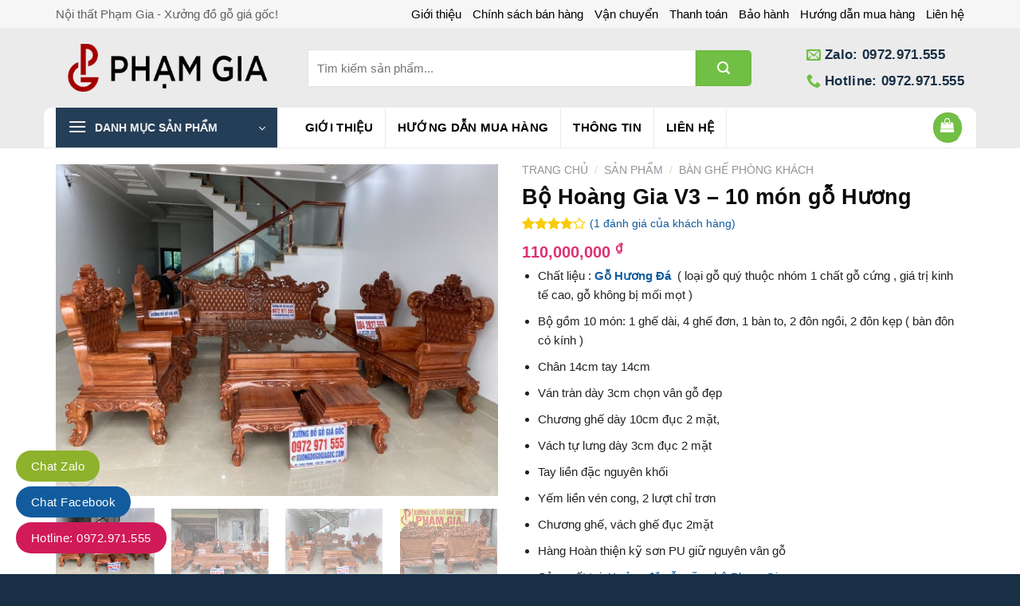

--- FILE ---
content_type: text/html; charset=UTF-8
request_url: https://xuongdogogiagoc.com/san-pham/bo-hoang-gia-v3-10-mon-go-huong
body_size: 35878
content:
<!DOCTYPE html>
<!--[if IE 9 ]><html lang="vi" prefix="og: https://ogp.me/ns#" class="ie9 loading-site no-js bg-fill"> <![endif]-->
<!--[if IE 8 ]><html lang="vi" prefix="og: https://ogp.me/ns#" class="ie8 loading-site no-js bg-fill"> <![endif]-->
<!--[if (gte IE 9)|!(IE)]><!--><html lang="vi" prefix="og: https://ogp.me/ns#" class="loading-site no-js bg-fill"> <!--<![endif]--><head><script data-no-optimize="1">var litespeed_docref=sessionStorage.getItem("litespeed_docref");litespeed_docref&&(Object.defineProperty(document,"referrer",{get:function(){return litespeed_docref}}),sessionStorage.removeItem("litespeed_docref"));</script> <meta charset="UTF-8" /><meta name="viewport" content="width=device-width, initial-scale=1.0, maximum-scale=1.0, user-scalable=no" /><link rel="profile" href="http://gmpg.org/xfn/11" /><link rel="pingback" href="https://xuongdogogiagoc.com/xmlrpc.php" /><meta property="fb:app_id" content="385624902260884" /><meta property="fb:admins" content="100001145688401"/> <script type="litespeed/javascript">(function(html){html.className=html.className.replace(/\bno-js\b/,'js')})(document.documentElement)</script> <style>img:is([sizes="auto" i], [sizes^="auto," i]) { contain-intrinsic-size: 3000px 1500px }</style><meta name="viewport" content="width=device-width, initial-scale=1" /><title>Bộ Hoàng Gia V3 - 10 món gỗ Hương - Xưởng Đồ Gỗ Giá Gốc</title><meta name="description" content="Chất liệu : Gỗ Hương Đá  ( loại gỗ quý thuộc nhóm 1 chất gỗ cứng , giá trị kinh tế cao, gỗ không bị mối mọt ) Bộ gồm 10 món: 1 ghế dài, 4 ghế đơn, 1 bàn to, 2 đôn ngồi, 2 đôn kẹp ( bàn đôn có kính ) Chân 14cm tay 14cm Ván tràn dày 3cm chọn vân gỗ đẹp Chương ghế dày 10cm đục 2 mặt, Vách tự lưng dày 3cm đục 2 mặt Tay liền đặc nguyên khối Yếm liền vén cong, 2 lượt chỉ trơn Chương ghế, vách ghế đục 2mặt Hàng Hoàn thiện kỹ sơn PU giữ nguyên vân gỗ Sản xuất tại: Xưởng đồ gỗ mỹ nghệ Phạm Gia"/><meta name="robots" content="follow, index, max-snippet:-1, max-video-preview:-1, max-image-preview:large"/><link rel="canonical" href="https://xuongdogogiagoc.com/san-pham/bo-hoang-gia-v3-10-mon-go-huong" /><meta property="og:locale" content="vi_VN" /><meta property="og:type" content="product" /><meta property="og:title" content="Bộ Hoàng Gia V3 - 10 món gỗ Hương - Xưởng Đồ Gỗ Giá Gốc" /><meta property="og:description" content="Chất liệu : Gỗ Hương Đá  ( loại gỗ quý thuộc nhóm 1 chất gỗ cứng , giá trị kinh tế cao, gỗ không bị mối mọt ) Bộ gồm 10 món: 1 ghế dài, 4 ghế đơn, 1 bàn to, 2 đôn ngồi, 2 đôn kẹp ( bàn đôn có kính ) Chân 14cm tay 14cm Ván tràn dày 3cm chọn vân gỗ đẹp Chương ghế dày 10cm đục 2 mặt, Vách tự lưng dày 3cm đục 2 mặt Tay liền đặc nguyên khối Yếm liền vén cong, 2 lượt chỉ trơn Chương ghế, vách ghế đục 2mặt Hàng Hoàn thiện kỹ sơn PU giữ nguyên vân gỗ Sản xuất tại: Xưởng đồ gỗ mỹ nghệ Phạm Gia" /><meta property="og:url" content="https://xuongdogogiagoc.com/san-pham/bo-hoang-gia-v3-10-mon-go-huong" /><meta property="og:site_name" content="Xưởng Đồ Gỗ Giá Gốc" /><meta property="og:updated_time" content="2022-07-06T23:18:15+07:00" /><meta property="og:image" content="https://xuongdogogiagoc.com/wp-content/uploads/2020/11/ban-ghe-hoang-gia-2-1000x750.jpg" /><meta property="og:image:secure_url" content="https://xuongdogogiagoc.com/wp-content/uploads/2020/11/ban-ghe-hoang-gia-2-1000x750.jpg" /><meta property="og:image:width" content="1000" /><meta property="og:image:height" content="750" /><meta property="og:image:alt" content="Bàn ghế phòng khách" /><meta property="og:image:type" content="image/jpeg" /><meta property="product:price:amount" content="110000000" /><meta property="product:price:currency" content="VND" /><meta property="product:availability" content="instock" /><meta name="twitter:card" content="summary_large_image" /><meta name="twitter:title" content="Bộ Hoàng Gia V3 - 10 món gỗ Hương - Xưởng Đồ Gỗ Giá Gốc" /><meta name="twitter:description" content="Chất liệu : Gỗ Hương Đá  ( loại gỗ quý thuộc nhóm 1 chất gỗ cứng , giá trị kinh tế cao, gỗ không bị mối mọt ) Bộ gồm 10 món: 1 ghế dài, 4 ghế đơn, 1 bàn to, 2 đôn ngồi, 2 đôn kẹp ( bàn đôn có kính ) Chân 14cm tay 14cm Ván tràn dày 3cm chọn vân gỗ đẹp Chương ghế dày 10cm đục 2 mặt, Vách tự lưng dày 3cm đục 2 mặt Tay liền đặc nguyên khối Yếm liền vén cong, 2 lượt chỉ trơn Chương ghế, vách ghế đục 2mặt Hàng Hoàn thiện kỹ sơn PU giữ nguyên vân gỗ Sản xuất tại: Xưởng đồ gỗ mỹ nghệ Phạm Gia" /><meta name="twitter:image" content="https://xuongdogogiagoc.com/wp-content/uploads/2020/11/ban-ghe-hoang-gia-2-1000x750.jpg" /><meta name="twitter:label1" content="Giá" /><meta name="twitter:data1" content="110,000,000&nbsp;&#8363;" /><meta name="twitter:label2" content="Tình trạng sẵn có" /><meta name="twitter:data2" content="Còn hàng" /> <script type="application/ld+json" class="rank-math-schema">{"@context":"https://schema.org","@graph":[{"@type":"Organization","@id":"https://xuongdogogiagoc.com/#organization","name":"X\u01b0\u1edfng \u0110\u1ed3 G\u1ed7 Gi\u00e1 G\u1ed1c","url":"https://xuongdogogiagoc.com","logo":{"@type":"ImageObject","@id":"https://xuongdogogiagoc.com/#logo","url":"https://xuongdogogiagoc.com/wp-content/uploads/2020/11/logo-p.png","contentUrl":"https://xuongdogogiagoc.com/wp-content/uploads/2020/11/logo-p.png","caption":"X\u01b0\u1edfng \u0110\u1ed3 G\u1ed7 Gi\u00e1 G\u1ed1c","inLanguage":"vi","width":"400","height":"84"}},{"@type":"WebSite","@id":"https://xuongdogogiagoc.com/#website","url":"https://xuongdogogiagoc.com","name":"X\u01b0\u1edfng \u0110\u1ed3 G\u1ed7 Gi\u00e1 G\u1ed1c","publisher":{"@id":"https://xuongdogogiagoc.com/#organization"},"inLanguage":"vi"},{"@type":"ImageObject","@id":"https://xuongdogogiagoc.com/wp-content/uploads/2020/11/ban-ghe-hoang-gia-2.jpg","url":"https://xuongdogogiagoc.com/wp-content/uploads/2020/11/ban-ghe-hoang-gia-2.jpg","width":"2560","height":"1920","caption":"B\u00e0n gh\u1ebf ph\u00f2ng kh\u00e1ch","inLanguage":"vi"},{"@type":"ItemPage","@id":"https://xuongdogogiagoc.com/san-pham/bo-hoang-gia-v3-10-mon-go-huong#webpage","url":"https://xuongdogogiagoc.com/san-pham/bo-hoang-gia-v3-10-mon-go-huong","name":"B\u1ed9 Ho\u00e0ng Gia V3 - 10 m\u00f3n g\u1ed7 H\u01b0\u01a1ng - X\u01b0\u1edfng \u0110\u1ed3 G\u1ed7 Gi\u00e1 G\u1ed1c","datePublished":"2020-11-07T22:31:43+07:00","dateModified":"2022-07-06T23:18:15+07:00","isPartOf":{"@id":"https://xuongdogogiagoc.com/#website"},"primaryImageOfPage":{"@id":"https://xuongdogogiagoc.com/wp-content/uploads/2020/11/ban-ghe-hoang-gia-2.jpg"},"inLanguage":"vi"},{"@type":"Product","name":"B\u1ed9 Ho\u00e0ng Gia V3 - 10 m\u00f3n g\u1ed7 H\u01b0\u01a1ng - X\u01b0\u1edfng \u0110\u1ed3 G\u1ed7 Gi\u00e1 G\u1ed1c","description":"Ch\u1ea5t li\u1ec7u : G\u1ed7 H\u01b0\u01a1ng \u0110\u00e1\u00a0 ( lo\u1ea1i g\u1ed7 qu\u00fd thu\u1ed9c nh\u00f3m 1 ch\u1ea5t g\u1ed7 c\u1ee9ng , gi\u00e1 tr\u1ecb kinh t\u1ebf cao, g\u1ed7 kh\u00f4ng b\u1ecb m\u1ed1i m\u1ecdt ) B\u1ed9 g\u1ed3m 10 m\u00f3n: 1 gh\u1ebf d\u00e0i, 4 gh\u1ebf \u0111\u01a1n, 1 b\u00e0n to, 2 \u0111\u00f4n ng\u1ed3i, 2 \u0111\u00f4n k\u1eb9p ( b\u00e0n \u0111\u00f4n c\u00f3 k\u00ednh ) Ch\u00e2n 14cm tay 14cm V\u00e1n tr\u00e0n d\u00e0y 3cm ch\u1ecdn v\u00e2n g\u1ed7 \u0111\u1eb9p Ch\u01b0\u01a1ng gh\u1ebf d\u00e0y 10cm \u0111\u1ee5c 2 m\u1eb7t, V\u00e1ch t\u1ef1 l\u01b0ng d\u00e0y 3cm \u0111\u1ee5c 2 m\u1eb7t Tay li\u1ec1n \u0111\u1eb7c nguy\u00ean kh\u1ed1i Y\u1ebfm li\u1ec1n v\u00e9n cong, 2 l\u01b0\u1ee3t ch\u1ec9 tr\u01a1n Ch\u01b0\u01a1ng gh\u1ebf, v\u00e1ch gh\u1ebf \u0111\u1ee5c 2m\u1eb7t H\u00e0ng Ho\u00e0n thi\u1ec7n k\u1ef9 s\u01a1n PU gi\u1eef nguy\u00ean v\u00e2n g\u1ed7 S\u1ea3n xu\u1ea5t t\u1ea1i:\u00a0X\u01b0\u1edfng \u0111\u1ed3 g\u1ed7 m\u1ef9 ngh\u1ec7 Ph\u1ea1m Gia","category":"B\u00e0n gh\u1ebf ph\u00f2ng kh\u00e1ch","mainEntityOfPage":{"@id":"https://xuongdogogiagoc.com/san-pham/bo-hoang-gia-v3-10-mon-go-huong#webpage"},"image":[{"@type":"ImageObject","url":"https://xuongdogogiagoc.com/wp-content/uploads/2020/11/ban-ghe-hoang-gia-2.jpg","height":"1920","width":"2560"},{"@type":"ImageObject","url":"https://xuongdogogiagoc.com/wp-content/uploads/2020/11/ban-ghe-hoang-gia-3.jpg","height":"1440","width":"2560"},{"@type":"ImageObject","url":"https://xuongdogogiagoc.com/wp-content/uploads/2020/11/ban-ghe-hoang-gia-2.jpg","height":"1920","width":"2560"},{"@type":"ImageObject","url":"https://xuongdogogiagoc.com/wp-content/uploads/2020/11/ban-ghe-hoang-gia-4.jpg","height":"1440","width":"2560"},{"@type":"ImageObject","url":"https://xuongdogogiagoc.com/wp-content/uploads/2020/11/ban-ghe-hoang-gia-5.jpg","height":"1440","width":"2560"},{"@type":"ImageObject","url":"https://xuongdogogiagoc.com/wp-content/uploads/2020/11/ban-ghe-hoang-gia-6.jpg","height":"1440","width":"2560"},{"@type":"ImageObject","url":"https://xuongdogogiagoc.com/wp-content/uploads/2020/11/ban-ghe-hoang-gia-7.jpg","height":"1440","width":"2560"},{"@type":"ImageObject","url":"https://xuongdogogiagoc.com/wp-content/uploads/2020/11/ban-ghe-hoang-gia-8.jpg","height":"1440","width":"2560"},{"@type":"ImageObject","url":"https://xuongdogogiagoc.com/wp-content/uploads/2020/11/ban-ghe-hoang-gia-9.jpg","height":"1440","width":"2560"},{"@type":"ImageObject","url":"https://xuongdogogiagoc.com/wp-content/uploads/2020/11/ban-ghe-hoang-gia-10.jpg","height":"1920","width":"2560"},{"@type":"ImageObject","url":"https://xuongdogogiagoc.com/wp-content/uploads/2020/11/ban-ghe-hoang-gia-1.jpg","height":"1440","width":"2560"},{"@type":"ImageObject","url":"https://xuongdogogiagoc.com/wp-content/uploads/2020/11/ban-ghe-hoang-gia-11.jpg","height":"1440","width":"2560"}],"aggregateRating":{"@type":"AggregateRating","ratingValue":"4.00","bestRating":"5","ratingCount":"1","reviewCount":"1"},"review":[{"@type":"Review","@id":"https://xuongdogogiagoc.com/san-pham/bo-hoang-gia-v3-10-mon-go-huong#li-comment-633","description":"Cho xin k\u00edch th\u01b0\u1edbc \u0111o\u1ea3n, gh\u1ebf \u0111\u01a1n v\u00e0 b\u00e0n nh\u01b0 b\u1ed9 c\u00f9a anh B\u1eafc \u0111\u1ec3 bi\u1ebft c\u00f3 ph\u00f9 h\u1ee3p v\u1edbi kh\u00f4ng gian nh\u00e0 c\u1ee7a m\u00ecnh kh\u00f4ng? C\u00e1m \u01a1n nhi\u1ec1u. Ngo\u00e0i ra, n\u1ebfu t\u00f4i \u0111\u1eb7t \u0111\u00f3ng th\u00ec kho\u1ea3ng bao l\u00e2u c\u00f3.","datePublished":"2021-03-26 10:49:29","reviewRating":{"@type":"Rating","ratingValue":"4","bestRating":"5","worstRating":"1"},"author":{"@type":"Person","name":"Ph\u1ea1m Kh\u1eafc D\u0169ng"}}],"offers":{"@type":"Offer","price":"110000000","priceCurrency":"VND","priceValidUntil":"2027-12-31","availability":"http://schema.org/InStock","itemCondition":"NewCondition","url":"https://xuongdogogiagoc.com/san-pham/bo-hoang-gia-v3-10-mon-go-huong","seller":{"@type":"Organization","@id":"https://xuongdogogiagoc.com/","name":"X\u01b0\u1edfng \u0110\u1ed3 G\u1ed7 Gi\u00e1 G\u1ed1c","url":"https://xuongdogogiagoc.com","logo":"https://xuongdogogiagoc.com/wp-content/uploads/2020/11/logo-p.png"}},"@id":"https://xuongdogogiagoc.com/san-pham/bo-hoang-gia-v3-10-mon-go-huong#richSnippet"}]}</script> <link rel='prefetch' href='https://xuongdogogiagoc.com/wp-content/themes/dogo/assets/js/flatsome.js?ver=a0a7aee297766598a20e' /><link rel='prefetch' href='https://xuongdogogiagoc.com/wp-content/themes/dogo/assets/js/chunk.slider.js?ver=3.18.7' /><link rel='prefetch' href='https://xuongdogogiagoc.com/wp-content/themes/dogo/assets/js/chunk.popups.js?ver=3.18.7' /><link rel='prefetch' href='https://xuongdogogiagoc.com/wp-content/themes/dogo/assets/js/chunk.tooltips.js?ver=3.18.7' /><link rel='prefetch' href='https://xuongdogogiagoc.com/wp-content/themes/dogo/assets/js/woocommerce.js?ver=49415fe6a9266f32f1f2' /><link rel="alternate" type="application/rss+xml" title="Dòng thông tin Xưởng Đồ Gỗ Giá Gốc &raquo;" href="https://xuongdogogiagoc.com/feed" /><link rel="alternate" type="application/rss+xml" title="Xưởng Đồ Gỗ Giá Gốc &raquo; Dòng bình luận" href="https://xuongdogogiagoc.com/comments/feed" /><link rel="alternate" type="application/rss+xml" title="Xưởng Đồ Gỗ Giá Gốc &raquo; Bộ Hoàng Gia V3 &#8211; 10 món gỗ Hương Dòng bình luận" href="https://xuongdogogiagoc.com/san-pham/bo-hoang-gia-v3-10-mon-go-huong/feed" /><link data-optimized="2" rel="stylesheet" href="https://xuongdogogiagoc.com/wp-content/litespeed/css/674aadba21d0e4e1c931cbfec2d62112.css?ver=99c8f" /><style id='woocommerce-inline-inline-css' type='text/css'>.woocommerce form .form-row .required { visibility: visible; }</style><style id='flatsome-main-inline-css' type='text/css'>@font-face {
				font-family: "fl-icons";
				font-display: block;
				src: url(https://xuongdogogiagoc.com/wp-content/themes/dogo/assets/css/icons/fl-icons.eot?v=3.18.7);
				src:
					url(https://xuongdogogiagoc.com/wp-content/themes/dogo/assets/css/icons/fl-icons.eot#iefix?v=3.18.7) format("embedded-opentype"),
					url(https://xuongdogogiagoc.com/wp-content/themes/dogo/assets/css/icons/fl-icons.woff2?v=3.18.7) format("woff2"),
					url(https://xuongdogogiagoc.com/wp-content/themes/dogo/assets/css/icons/fl-icons.ttf?v=3.18.7) format("truetype"),
					url(https://xuongdogogiagoc.com/wp-content/themes/dogo/assets/css/icons/fl-icons.woff?v=3.18.7) format("woff"),
					url(https://xuongdogogiagoc.com/wp-content/themes/dogo/assets/css/icons/fl-icons.svg?v=3.18.7#fl-icons) format("svg");
			}</style> <script id="image-watermark-no-right-click-js-before" type="litespeed/javascript">var iwArgsNoRightClick={"rightclick":"N","draganddrop":"N","devtools":"Y","enableToast":"Y","toastMessage":"This content is protected"}</script> <script type="litespeed/javascript" data-src="https://xuongdogogiagoc.com/wp-includes/js/jquery/jquery.min.js" id="jquery-core-js"></script> <script id="wc-add-to-cart-js-extra" type="litespeed/javascript">var wc_add_to_cart_params={"ajax_url":"\/wp-admin\/admin-ajax.php","wc_ajax_url":"\/?wc-ajax=%%endpoint%%","i18n_view_cart":"Xem gi\u1ecf h\u00e0ng","cart_url":"https:\/\/xuongdogogiagoc.com\/gio-hang","is_cart":"","cart_redirect_after_add":"no"}</script> <script id="wc-single-product-js-extra" type="litespeed/javascript">var wc_single_product_params={"i18n_required_rating_text":"Vui l\u00f2ng ch\u1ecdn m\u1ed9t m\u1ee9c \u0111\u00e1nh gi\u00e1","i18n_rating_options":["1 tr\u00ean 5 sao","2 tr\u00ean 5 sao","3 tr\u00ean 5 sao","4 tr\u00ean 5 sao","5 tr\u00ean 5 sao"],"i18n_product_gallery_trigger_text":"Xem th\u01b0 vi\u1ec7n \u1ea3nh to\u00e0n m\u00e0n h\u00ecnh","review_rating_required":"yes","flexslider":{"rtl":!1,"animation":"slide","smoothHeight":!0,"directionNav":!1,"controlNav":"thumbnails","slideshow":!1,"animationSpeed":500,"animationLoop":!1,"allowOneSlide":!1},"zoom_enabled":"","zoom_options":[],"photoswipe_enabled":"1","photoswipe_options":{"shareEl":!1,"closeOnScroll":!1,"history":!1,"hideAnimationDuration":0,"showAnimationDuration":0},"flexslider_enabled":""}</script> <link rel="https://api.w.org/" href="https://xuongdogogiagoc.com/wp-json/" /><link rel="alternate" title="JSON" type="application/json" href="https://xuongdogogiagoc.com/wp-json/wp/v2/product/7241" /><link rel="EditURI" type="application/rsd+xml" title="RSD" href="https://xuongdogogiagoc.com/xmlrpc.php?rsd" /><meta name="generator" content="WordPress 6.8.3" /><link rel='shortlink' href='https://xuongdogogiagoc.com/?p=7241' /><link rel="alternate" title="oNhúng (JSON)" type="application/json+oembed" href="https://xuongdogogiagoc.com/wp-json/oembed/1.0/embed?url=https%3A%2F%2Fxuongdogogiagoc.com%2Fsan-pham%2Fbo-hoang-gia-v3-10-mon-go-huong" /><link rel="alternate" title="oNhúng (XML)" type="text/xml+oembed" href="https://xuongdogogiagoc.com/wp-json/oembed/1.0/embed?url=https%3A%2F%2Fxuongdogogiagoc.com%2Fsan-pham%2Fbo-hoang-gia-v3-10-mon-go-huong&#038;format=xml" />
 <script type="litespeed/javascript">(function(w,d,s,l,i){w[l]=w[l]||[];w[l].push({'gtm.start':new Date().getTime(),event:'gtm.js'});var f=d.getElementsByTagName(s)[0],j=d.createElement(s),dl=l!='dataLayer'?'&l='+l:'';j.async=!0;j.src='https://www.googletagmanager.com/gtm.js?id='+i+dl;f.parentNode.insertBefore(j,f)})(window,document,'script','dataLayer','GTM-T9HJQ3V')</script> 	<noscript><style>.woocommerce-product-gallery{ opacity: 1 !important; }</style></noscript><link rel="icon" href="https://xuongdogogiagoc.com/wp-content/uploads/2018/11/cropped-favicon-2-32x32.png" sizes="32x32" /><link rel="icon" href="https://xuongdogogiagoc.com/wp-content/uploads/2018/11/cropped-favicon-2-192x192.png" sizes="192x192" /><link rel="apple-touch-icon" href="https://xuongdogogiagoc.com/wp-content/uploads/2018/11/cropped-favicon-2-180x180.png" /><meta name="msapplication-TileImage" content="https://xuongdogogiagoc.com/wp-content/uploads/2018/11/cropped-favicon-2-270x270.png" /><style id="custom-css" type="text/css">:root {--primary-color: #253e57;--fs-color-primary: #253e57;--fs-color-secondary: #008800;--fs-color-success: #699B37;--fs-color-alert: #DD8500;--fs-experimental-link-color: #125c9e;--fs-experimental-link-color-hover: #dd3333;}.tooltipster-base {--tooltip-color: #fff;--tooltip-bg-color: #000;}.off-canvas-right .mfp-content, .off-canvas-left .mfp-content {--drawer-width: 300px;}.off-canvas .mfp-content.off-canvas-cart {--drawer-width: 360px;}.container-width, .full-width .ubermenu-nav, .container, .row{max-width: 1170px}.row.row-collapse{max-width: 1140px}.row.row-small{max-width: 1162.5px}.row.row-large{max-width: 1200px}.header-main{height: 100px}#logo img{max-height: 100px}#logo{width:286px;}#logo img{padding:4px 0;}.header-bottom{min-height: 50px}.header-top{min-height: 35px}.transparent .header-main{height: 30px}.transparent #logo img{max-height: 30px}.has-transparent + .page-title:first-of-type,.has-transparent + #main > .page-title,.has-transparent + #main > div > .page-title,.has-transparent + #main .page-header-wrapper:first-of-type .page-title{padding-top: 110px;}.header.show-on-scroll,.stuck .header-main{height:55px!important}.stuck #logo img{max-height: 55px!important}.search-form{ width: 89%;}.header-bg-color {background-color: #ebebeb}.header-bottom {background-color: rgba(37,62,87,0)}.header-main .nav > li > a{line-height: 16px }.stuck .header-main .nav > li > a{line-height: 7px }.header-bottom-nav > li > a{line-height: 16px }@media (max-width: 549px) {.header-main{height: 50px}#logo img{max-height: 50px}}.main-menu-overlay{background-color: #603814}.nav-dropdown{border-radius:10px}.nav-dropdown{font-size:100%}.header-top{background-color:#f6f6f6!important;}body{color: #222222}h1,h2,h3,h4,h5,h6,.heading-font{color: #0a0a0a;}.breadcrumbs{text-transform: none;}.widget:where(:not(.widget_shopping_cart)) a{color: #008800;}.widget:where(:not(.widget_shopping_cart)) a:hover{color: #dd3333;}.widget .tagcloud a:hover{border-color: #dd3333; background-color: #dd3333;}.shop-page-title.featured-title .title-overlay{background-color: rgba(0,0,0,0.3);}.current .breadcrumb-step, [data-icon-label]:after, .button#place_order,.button.checkout,.checkout-button,.single_add_to_cart_button.button, .sticky-add-to-cart-select-options-button{background-color: #A50000!important }.has-equal-box-heights .box-image {padding-top: 75%;}.badge-inner.on-sale{background-color: #DD3333}.badge-inner.new-bubble{background-color: #81D742}.star-rating span:before,.star-rating:before, .woocommerce-page .star-rating:before, .stars a:hover:after, .stars a.active:after{color: #DD9933}.shop-page-title.featured-title .title-bg{ background-image: url(https://xuongdogogiagoc.com/wp-content/uploads/2020/11/ban-ghe-hoang-gia-2.jpg)!important;}@media screen and (min-width: 550px){.products .box-vertical .box-image{min-width: 375px!important;width: 375px!important;}}.footer-1{background-color: #ffffff}.footer-2{background-color: #602d00}.absolute-footer, html{background-color: #182f45}button[name='update_cart'] { display: none; }.header-vertical-menu__opener {width: 278px}.header-vertical-menu__fly-out {width: 278px}.nav-vertical-fly-out > li + li {border-top-width: 1px; border-top-style: solid;}/* Custom CSS */.header-search-form-wrapper input[type='search']{background: white;height: 47px;box-shadow: none;border: 1px solid #e3e3e3;font-size: 15px;border-radius: 0;}.searchform .button.icon {margin: 0;height: 45px;width: 70px;background: #71bf44;border-top-right-radius: 5px;border-bottom-right-radius: 5px;}.nav-dropdown-default {box-shadow: 1px 1px 15px rgba(0,0,0,0.15);padding: 0;}.product-categories li:hover{background:#ffb928}.product-categories .current-cat a{color:white}.product-categories .current-cat {background:#71bf44}.product-categories li a{padding:12px 0 !important; font-size: 15px;font-weight: bolder;color: #11294b;}.blog-single .product-categories{background: #fefefe;border: 1px solid #ebebeb;}.product-categories li{padding-left: 10px;padding-right: 10px;font-family: "barlow", sans-serif;text-transform: uppercase;}.product-categories{background:white}.archive .large-3{padding-right:5px}body.home #mega_menu, .widget .is-divider, .blog-archive .large-9 .badge, .is-divider{display:none}.blog-single .entry-header-text-top{padding-bottom:0}.blog-single .blog-share{text-align:left}.widget_shopping_cart_content p{padding:10px; font-size:15px}.header-nav .cart-item .header-button a{color:white; background:#71bf44}.category-section .product-small .price span.amount{font-family: "barlow", sans-serif;font-size: 18px;color: #dc306b;}.product_list_widget{background:white;padding: 0 10px;border: 1px solid #ececec;}ul.product_list_widget li img{border-radius:99%}.khuyen-mai {background: #fffad7;border: 1px dashed #f85c00;border-radius: 4px;padding: 9px;margin-bottom: 20px;}.khuyen-mai ul li {margin-bottom: 0;}.khuyen-mai ul {margin-bottom: 0;}.product-main {padding: 20px 0;}.product-info {padding-bottom:0; padding-top: 0;}.nav-tabs > li.active > a {border-top-color: #253e57;background: #71bf44;color: white;}.related .product-section-title{margin: 0;letter-spacing: 0;text-transform: none;}.single-product .related{background: #ebebeb;padding: 0 20px; margin-bottom:20px}.nav-tabs+.tab-panels{border:0; border: 1px solid #71bf44; padding:20px;}.product-tabs li a{border-top: 0;border-top-left-radius: 5px;border-top-right-radius: 5px;border: 0;font-size: 16px;color: white;background: #497f44;}.product-footer .woocommerce-tabs{border-top:0; padding-top:0}.product_meta>span{font-size:15px}.product-info .price{margin-top:5px !important; margin-bottom:7px !important}.single-product .product-info h1.product-title{margin-bottom:0px}.single-product .product-short-description p{font-size: 14px;margin-bottom: 10px;}.single-product .product-info .price del span{color:gray !important; font-size:15px !important}.single-product .product-info .price .amount, .single-product .product-info .price ins span{color: #dc3074;font-family: "barlow", sans-serif;font-size: 20px;}.single-product span.widget-title{text-align:center}.single-product .product_list_widget{background: #fafafa; border:1px solid #ebebeb;border: 1px solid #ebebeb;}.product-info{border-right:0}#product-sidebar{padding-left:0}.product_list_widget li del span{font-size:14px !important; color:gray !important}.product_list_widget li ins span, .product_list_widget .amount{ color: #dc306b;font-family: "barlow", sans-serif;font-size: 16px;}.related .product-small .price .amount{margin-top: 20px;display: block;color: #dc3074;font-family: "barlow", sans-serif;}.related .product-small .price{margin-top:0}.related .product-small .star-rating{margin:0 auto}.related .product-small .price del{display:none}.related .product-small .price ins span{font-size: 20px;font-family: "barlow", sans-serif;color: #dc3074;display: inline-block;margin-top: 6px !important;}.related .product-small .box-text{background:white}#reviews .large-12{padding-bottom:0}.comment-form input[type='submit']{margin:0; text-transform:none; border-radius:4px; font-weight:normal}.comment-form{margin-bottom:0}#reviews{margin-bottom:20px}#reviews .review-form-inner{padding: 20px;border: 1px solid #ebebeb;background: #ebebeb;}.product_list_widget .star-rating, .related .badge-container{display:none}.product_list_widget li a{font-size:15px; color:black}.nav-dropdown>li>a:hover{color:white}.header-bottom .nav li a:hover{background:#fa8e03;color:white }.nav-dropdown.nav-dropdown-default>li>a{font-weight:normal !important}.nav-dropdown.nav-dropdown-default>li>a{margin:0}.nav-dropdown>li>a{padding:7px 20px}#mega-menu-wrap{background: #71bf44;}#mega-menu-title{line-height:30px;font-size: 17px;font-family: "barlow", sans-serif;font-weight: 700;}#wide-nav > .flex-row > .flex-left{margin-right:0; min-width:278px}.nav-divided>li+li>a:after{display:none}.top-bar-nav li a{font-size: 15px;color: black;}#header-contact li a{font-size: 17px;text-transform: none;color: #182f45;padding: 6px 0;}#header-contact li{margin:0;display: block;float: none;}.woocommerce-result-count, .woocommerce-ordering{font-size:15px}.header-bottom .nav li.active>a{background:#fa8d00}.header-bottom .container{background:white; border-top-left-radius:10px;border-bottom: 1px solid #ebebeb; border-top-right-radius:10px}.header-bottom .nav li a{border-right: 1px solid #ebebeb;color:black; padding-left:15px; padding-right:15px;line-height: 30px;font-size: 15px;font-weight: bold;}.header-bottom .nav li{margin:0}#header-contact .icon-envelop:before, #header-contact .icon-phone:before {color: #71bf44;font-size: 18px;}li.html select{height: 47px;border-top-left-radius: 4px;border-bottom-left-radius: 4px;}#header-contact{display:block}#mega_menu > li {border-top: 1px solid #2d4e6e;background: #253e57;}.nav-small.nav>li.html {font-size: 15px;color: #606060;}.section-title-normal span { color:white; padding-right:15px; margin-right: 15px;padding-bottom: 12px;border-bottom: 0;padding-left: 15px;margin-bottom: 0;border-top-left-radius: 5px;padding-top: 12px;font-size: 20px;color: white !important}.section-title a {color: white;display: block;padding-left: 15px; margin-left: auto;padding-right: 10px;font-weight: normal;font-size: 16px;}.section-title-normal{background-image: linear-gradient(to right, #182f45 , #71bf44);border-bottom: 2px solid #71bf44;border-top-left-radius: 5px;border-top-right-radius: 5px;}.category-section .product-small {background: white;margin-bottom: 20px;}.category-section{padding-bottom: 0 !important;}.category-section .badge-container{display:none}.category-section .product-small .box-text, .archive .product-small .box-text{padding-bottom:20px; padding-left:0; padding-right:0}.category-section .product-small .box-text .product-title a, .archive .product-small .box-text .product-title a{font-size:16px; color:#182f45}.category-section .product-small .price, .category-section .product-small .price del span, .archive .product-small .price, .archive .product-small .price del span {color:gray !important; font-size:16px !important;}.category-section .product-small .price ins span, .archive .product-small .price ins span, .archive .product-small .price .amount{ font-size: 20px;font-family: "barlow",sans-serif;color: #dc306b;}.price-wrapper .price {margin-top: 15px;}.tai-sao .col{padding-bottom:0; }#mega_menu li a{font-weight:normal; color:white; background-image: url(/images/dot.png);background-repeat: no-repeat;background-position-x: 9px;background-position-y: center; padding: 8px 26px;}#mega_menu > li a:hover{background-color:#71bf44; color:white;background-image: url(/wp-content/uploads/2019/03/dot.png);background-repeat: no-repeat;background-position-x: 9px;background-position-y: center;padding: 8px 26px;}.flickity-viewport .image-cover img{border-radius:10px}#mega_menu{border:0}.slider-style-shadow {padding: 20px 0 25px;background: #182f45;}.tai-sao .icon-box h3{font-size:18px; color:#274e85}.tai-sao .icon-box .icon-box-text{font-size:15px}.tai-sao .icon-box {padding: 25px 10px;border-radius: 10px;}.tai-sao .icon-box:hover{background-image:linear-gradient(#2a5188, #182f45); color:white}.tai-sao .icon-box:hover h3{color:#71c043}.tai-sao .large-12{padding-bottom:0}.section-title-container {margin-bottom: 0;}.tai-sao .icon-box:hover img{border:2px solid #71bf44; padding:6px; border-radius:99%}.testimonial-company{font-size: 14px;color: gray;}.testimonial-name{font-family: "barlow", sans-serif;font-size: 18px;color: #182f45;}.du-an-noi-bat .post-item .post-title{font-family: "barlow", sans-serif;text-transform: uppercase;font-size: 17px;margin-bottom: 10px;color: white;}.du-an-noi-bat .post-item .box-text .from_the_blog_excerpt {color: gray;height: 45px;overflow: hidden;}.du-an-noi-bat .post-item .col-inner{background: #00000094;border-radius: 6px;padding: 20px;}.du-an-noi-bat .post-item .box-text{padding:15px 10px; padding-bottom:0}.category-section .col{padding-bottom:0}.box-blog-post .is-divider{display:none}.du-an-noi-bat .large-12{padding-bottom:0}.tin-tuc .section-title-normal span{padding-top: 5px;padding-bottom: 6px;font-size: 18px; border-top-right-radius:5px}.tin-tuc .box-vertical .post-title, .tin-tuc .cot2 .post-item .post-title{font-size:18px !important}.tin-tuc .post-item .post-title{margin-bottom:10px;color: #182f45; font-size:16px}.tin-tuc .box-vertical .box-text{padding-right:0}.tin-tuc .col{padding-bottom:0}.ban-do .cham-ngon-song .col-inner{background: #71bf44;padding-bottom: 0 !important;height: 350px;padding: 65px 145px 80px 0px;color: white;}.ban-do .cot-ban-do .col-inner p{margin-bottom:0}.ban-do .cham-ngon-song h3{color:white;text-transform: uppercase;font-size: 22px;}#mega-menu-wrap:hover .mega_menu{display:block}.ban-do .cham-ngon-song .ten-ceo{text-transform: uppercase;border-top: 1px solid white;display: inline;padding-top: 7px;margin-top: 20px;}.footer-wrapper{margin-top:-9px}.float-contact {position: fixed;bottom: 20px;left: 20px;z-index: 99999;}.chat-zalo {background: #8eb22b;border-radius: 20px;padding: 0px 18px;color: white;display: block;margin-bottom: 6px;}.chat-zalo a, .chat-face a, .hotline a {font-size: 15px;color: white;font-weight: normal;text-transform: none;line-height: 0;}.chat-face {background: #125c9e;border-radius: 20px;padding: 0px 18px;color: white;display: block;margin-bottom: 6px;} .float-contact .hotline {background: #d11a59 !important;border-radius: 20px;padding: 0 18px;color: white;display: block;margin-bottom: 6px;}.ban-do .cham-ngon-song .col-inner:after {border-bottom: none;/* border-right: none !important; */border-right: 225px solid #71bf44;content: ' ';height: 100%;right: 100%;position: absolute;top: 0;width: 0px;border-top: 350px solid transparent;}.footer-section h4{color: #71bf44 !important;}.copyright-footer{font-size:13px}.absolute-footer .footer-nav a{text-transform: none;font-size: 15px;font-weight: normal;letter-spacing: 0;color: #6594c1;}.back-to-top{background: #71bf44 !important;border: 0 !important;color: white !important;}.absolute-footer.dark{border-top: 1px solid #1f3a54;}.breadcrumbs {text-transform: uppercase;color: #71bf44;font-weight: normal; }.banner-category img{border-radius:10px}.banner-category{ padding-top:20px;margin-bottom:20px}.archive .badge-container{margin:10px}.archive .badge-container .badge-inner{border-radius:99%; font-weight:normal}.archive #main{background:#ebebeb}.category-page-row {padding-top: 0px;}.page-title-inner{padding-bottom:20px}.archive .product-small .col-inner{background:white;}.tax-product_cat.woocommerce .shop-container .term-description{background: white;padding: 20px;}.devvn_readmore_taxonomy_flatsome a{margin-bottom: 10px;}span.widget-title {display: block;background: #11294b;padding: 15px;color: white;font-weight: bold;font-family: "barlow", sans-serif;font-size: 19px;border-top-left-radius: 4px;border-top-right-radius: 4px;}.devvn-popup-title, .popup-customer-info-group .devvn-order-btn{background: #71bf44;}a.devvn_buy_now_style span{font-size:13px}.devvn_buy_now strong{font-family:"barlow",sans-serif}a.devvn_buy_now_style{max-width:100%; margin-bottom:0}.contact-button .col{padding-bottom:0}.chat-facebook{background: #1664b2 !important;border-radius: 4px;font-weight: normal;text-transform: none;padding: 3px 0;}.hotline{background: #71bf44 !important;border-radius: 4px;font-weight: normal;text-transform: none;padding: 3px 0;}.single-product .thong-bao .left{width:65%; float:left; display:inline-block; }.single-product .thong-bao .right{width:35%; float:left; padding-left: 20px; display:inline-block}.thong-bao ul {margin-bottom: 0;}.thong-bao ul li.bullet-checkmark{padding:5px 0 5px 25px;border:none}.thong-bao h3{color:#7a9c59;}input[type='email'], input[type='search'], input[type='number'], input[type='url'], input[type='tel'], input[type='text'], textarea{font-size:14px; border-radius:4px; box-shadow:none}form{margin-bottom:0}.thong-bao input[type='submit']{text-transform: none;font-weight: normal;border-radius: 4px;background: #71bf44;font-size: 14px;margin: 0;}.blog-archive{background:white; padding-top:20px; padding-bottom:20px}.blog-archive .taxonomy-description{text-align:left; font-size:15px}.blog-archive h1.page-title{text-align: left;letter-spacing: 0;color: #71bf44;}.blog-archive .large-12{padding-bottom:0;}.blog-archive .post-item .box-text{padding:0 15px}.blog-archive .post-item .box-text .post-title{margin-top: 10px;font-size: 18px;color: #11294b;font-family: "barlow", sans-serif;margin-bottom: 10px;}.blog-archive .post-item .col-inner{border: 1px solid #ececec; border-radius:4px}.blog-archive .large-9{padding-left:15px}.blog-archive .product-categories{background: #fcfcfc;border: 1px solid #ebebeb;}.single-product .thong-bao{ display:inline-block; margin-bottom: 20px;width:100%;background: #fff8d5;padding: 20px;padding-top: 15px;border: 2px dashed #ff7600;border-radius: 4px; clear:both}.xem-them{margin: 0;padding: 0;text-transform: none;font-weight: normal;color: #71bf44;line-height: 10px;min-height: 10px;}.flatsome_recent_posts{border: 1px solid #ebebeb;}.flatsome_recent_posts li{padding-left: 10px;padding-right: 10px;}.blog-single .large-3{padding-right:0}.flatsome_recent_posts li .badge-inner{border-radius:99%}.flatsome_recent_posts li a{font-size:15px; color:#11294b}.flatsome_recent_posts li a:hover{color:#71bf44}.entry-content{padding-bottom:0}.blog-single footer.entry-meta{font-size:15px}.danh-muc{display: block;margin-bottom: 5px;}.the-tim-kiem a{background: #f2f2f2;padding: 5px 10px;margin-bottom: 5px;}.the-tim-kiem a:hover{background:#71bf44; color:white;}.bai-viet-lien-quan{padding-bottom:0; margin-top:20px;background: #f2f2f2;padding: 15px;}.bai-viet-lien-quan ul{margin: 0;display: inline-block;width: 100%;clear: both;}.bai-viet-lien-quan ul h4 a{color: #11294b;margin-top: 5px;display: block;font-size: 16px;height:67px; overflow:hidden;line-height: 20px;}.page-left-sidebar .product-categories{border: 1px solid #ebebeb;}.return-to-shop a{text-transform:none; font-weight:normal}.page-left-sidebar .large-3{padding-right:5px; border-right:0}h1.entry-title.mb {margin-bottom: 10px;text-transform: none;letter-spacing: 0;font-size: 22px;color: #71bf44;}.page-inner ul, .page-inner ol{margin-left:20px}.bai-viet-lien-quan ul img{border-radius:5px; height:130px}.ban-do{margin-top:20px}.bai-viet-lien-quan h3{padding-left: 6px;}.bai-viet-lien-quan ul li{margin-bottom:0; width: 25%;padding: 0 6px;float: left;display: inline-block;}body, .category-section .product-small .price span.amount{word-wrap: break-word;}.single-product .product-short-description ul li{font-size:15px}#header.header #mega_menu.hover {display: block;}.secondary.is-underline, .secondary.is-link, .secondary.is-outline, .stars a.active, .star-rating:before, .woocommerce-page .star-rating:before, .star-rating span:before, .color-secondary{color: #facb00;}.category-section .img{margin-bottom:22px !important}.product-tabs {background-image: linear-gradient(to right, #182f45 , #71bf44); border-top-left-radius:10px; border-top-right-radius:10px;border-bottom: 2px solid #71bf44;}.related .box.product-small:hover, .category-section .box.product-small:hover{box-shadow:2px 2px 20px #bbbbbb}.lwptoc {margin: 10px 0;}.lwptoc_i {padding: 10px 15px 5px 15px;}.term-description {margin:20px 0;padding:20px;background:#fff}.term-description p {margin:0;padding:0px;font-size:0.96em}b, strong {font-weight:bold;}/* Custom CSS Mobile */@media (max-width: 549px){.tai-sao .medium-3 .icon-box .icon-box-img{width:30% !important; float:left}.tai-sao .icon-box{clear:both; padding:0}.tai-sao .medium-3 .icon-box .icon-box-text{width: 70%;padding-left: 10px;text-align: left;float: left;}.tai-sao .icon-box h3, .tai-sao .icon-box .desc{text-align:left !important}.tai-sao .icon-box:hover{background:none; color:black}.section-title-container{padding-left:5px; padding-right:5px}.category-section .large-columns-4 .col{padding: 0 4.8px 9.6px;}.category-section .product-small .price span.amount{font-size:17px}.category-section .product-small .price, .category-section .product-small .price del span, .archive .product-small .price, .archive .product-small .price del span{font-size:13px !important}.section-title-center span{padding-top:10px;padding-bottom:10px}.ban-do .cham-ngon-song .col-inner{padding:20px}.off-canvas-left.mfp-ready .mfp-content{background:#182f45}.off-canvas:not(.off-canvas-center) .nav-vertical li>a {padding-left: 20px;color: white;font-size: 15px;}.nav-sidebar.nav-vertical>li+li {border-top: 1px solid #244462;}.searchform .button.icon {margin: 0;height: 47px;width: 40px;}#top-bar{background:#182f45 !important; color:white !important}.nav-small.nav>li.html{ color:#66ac28 !important}.header-block-block-2 ul li a{background: #66ad28;padding: 5px;border-radius: 5px;color: white !important;font-weight: normal !important; display:block; font-size:13px !important}.header-block-block-2 ul li{padding:5px;text-align:center; list-style: none;float: left;width: 50%;display: inline-block;}.header-bottom .container{padding:0; border-radius:0}.header-block-block-2{padding:5px 0; display: inline-block;padding-top: 10px}.stuck .header-bottom, .single-product .header-bottom , .archive .header-bottom , .blog-single .header-bottom , .blog-archive .header-bottom , .page-left-sidebar .header-bottom {display:none}.stuck .header-main{display:block}.category-filtering a{letter-spacing:0; color:#00b213}.off-canvas .sidebar-inner {padding: 15px 10px;}span.widget-title{background: #71bf44}.category-section .product-small .price ins span, .archive .product-small .price ins span, .archive .product-small .price .amount{font-size:15px !important}.tax-product_cat.woocommerce .shop-container .term-description {padding: 10px;}.single-product .badge-container{margin:10px;}.single-product .badge .badge-inner{border-radius:99%; font-size:15px; font-weight:normal}.product-info {padding-top: 15px;}.single-product .thong-bao .left, .single-product .thong-bao .right{width:100%}.thong-bao h3, .related .product-section-title{font-size:18px}.single-product .related{background:none; padding:0}.header-bottom, .home .stuck .header-bottom{display:none !important}.blog-single .large-3{padding-right:15px}.category-section .product-small .box-text .product-title a, .archive .product-small .box-text .product-title a{font-size:14px}.bai-viet-lien-quan ul li{width:50%}.bai-viet-lien-quan ul img{height:100px}.bai-viet-lien-quan {padding-bottom: 0;margin-top: 20px;background: #f2f2f2;padding: 5px;}.back-to-top {bottom: 60px;}.float-contact{display:none}.category-section .col {flex-basis: 100%;max-width: 100%;}.off-canvas .sidebar-menu {padding: 0;}.small-nav-collapse>li {width: 50%}}.label-new.menu-item > a:after{content:"New";}.label-hot.menu-item > a:after{content:"Hot";}.label-sale.menu-item > a:after{content:"Sale";}.label-popular.menu-item > a:after{content:"Popular";}</style><style id="kirki-inline-styles"></style></head><body class="wp-singular product-template-default single single-product postid-7241 wp-theme-dogo wp-child-theme-dogo-child theme-dogo woocommerce woocommerce-page woocommerce-no-js full-width bg-fill lightbox nav-dropdown-has-arrow nav-dropdown-has-shadow nav-dropdown-has-border"><a class="skip-link screen-reader-text" href="#main">Skip to content</a><div id="wrapper"><header id="header" class="header "><div class="header-wrapper"><div id="top-bar" class="header-top hide-for-sticky"><div class="flex-row container"><div class="flex-col hide-for-medium flex-left"><ul class="nav nav-left medium-nav-center nav-small  nav-"><li class="html custom html_topbar_left">Nội thất Phạm Gia - Xưởng đồ gỗ giá gốc!</li></ul></div><div class="flex-col hide-for-medium flex-center"><ul class="nav nav-center nav-small  nav-"></ul></div><div class="flex-col hide-for-medium flex-right"><ul class="nav top-bar-nav nav-right nav-small  nav-"><li id="menu-item-1121" class="menu-item menu-item-type-post_type menu-item-object-page menu-item-1121 menu-item-design-default"><a href="https://xuongdogogiagoc.com/gioi-thieu" class="nav-top-link">Giới thiệu</a></li><li id="menu-item-1122" class="menu-item menu-item-type-post_type menu-item-object-page menu-item-privacy-policy menu-item-1122 menu-item-design-default"><a href="https://xuongdogogiagoc.com/chinh-sach" class="nav-top-link">Chính sách bán hàng</a></li><li id="menu-item-8666" class="menu-item menu-item-type-post_type menu-item-object-page menu-item-8666 menu-item-design-default"><a href="https://xuongdogogiagoc.com/chinh-sach-van-chuyen" class="nav-top-link">Vận chuyển</a></li><li id="menu-item-8667" class="menu-item menu-item-type-post_type menu-item-object-page menu-item-8667 menu-item-design-default"><a href="https://xuongdogogiagoc.com/thong-tin-thanh-toan" class="nav-top-link">Thanh toán</a></li><li id="menu-item-8665" class="menu-item menu-item-type-post_type menu-item-object-page menu-item-8665 menu-item-design-default"><a href="https://xuongdogogiagoc.com/chinh-sach-bao-hanh" class="nav-top-link">Bảo hành</a></li><li id="menu-item-1120" class="menu-item menu-item-type-post_type menu-item-object-page menu-item-1120 menu-item-design-default"><a href="https://xuongdogogiagoc.com/huong-dan-mua-hang" class="nav-top-link">Hướng dẫn mua hàng</a></li><li id="menu-item-1124" class="menu-item menu-item-type-post_type menu-item-object-page menu-item-1124 menu-item-design-default"><a href="https://xuongdogogiagoc.com/lien-he" class="nav-top-link">Liên hệ</a></li></ul></div><div class="flex-col show-for-medium flex-grow"><ul class="nav nav-center nav-small mobile-nav  nav-"><li class="html custom html_topbar_left">Nội thất Phạm Gia - Xưởng đồ gỗ giá gốc!</li></ul></div></div></div><div id="masthead" class="header-main hide-for-sticky"><div class="header-inner flex-row container logo-left medium-logo-center" role="navigation"><div id="logo" class="flex-col logo"><a href="https://xuongdogogiagoc.com/" title="Xưởng Đồ Gỗ Giá Gốc - Tốt Gỗ Hơn Tốt Nước Sơn" rel="home">
<img data-lazyloaded="1" src="[data-uri]" width="400" height="84" data-src="https://xuongdogogiagoc.com/wp-content/uploads/2020/11/logo-p.png" class="header_logo header-logo" alt="Xưởng Đồ Gỗ Giá Gốc"/><img data-lazyloaded="1" src="[data-uri]" width="400" height="84" data-src="https://xuongdogogiagoc.com/wp-content/uploads/2020/11/logo-p.png" class="header-logo-dark" alt="Xưởng Đồ Gỗ Giá Gốc"/></a></div><div class="flex-col show-for-medium flex-left"><ul class="mobile-nav nav nav-left "><li class="nav-icon has-icon"><div class="header-button">		<a href="#" data-open="#main-menu" data-pos="left" data-bg="main-menu-overlay" data-color="dark" class="icon primary button circle is-small" aria-label="Menu" aria-controls="main-menu" aria-expanded="false"><i class="icon-menu" ></i>
<span class="menu-title uppercase hide-for-small">Menu</span>		</a></div></li></ul></div><div class="flex-col hide-for-medium flex-left
flex-grow"><ul class="header-nav header-nav-main nav nav-left  nav-uppercase" ><li class="header-search-form search-form html relative has-icon"><div class="header-search-form-wrapper"><div class="searchform-wrapper ux-search-box relative is-normal"><form role="search" method="get" class="searchform" action="https://xuongdogogiagoc.com/"><div class="flex-row relative"><div class="flex-col flex-grow">
<label class="screen-reader-text" for="woocommerce-product-search-field-0">Tìm kiếm:</label>
<input type="search" id="woocommerce-product-search-field-0" class="search-field mb-0" placeholder="Tìm kiếm sản phẩm..." value="" name="s" />
<input type="hidden" name="post_type" value="product" /></div><div class="flex-col">
<button type="submit" value="Tìm kiếm" class="ux-search-submit submit-button secondary button  icon mb-0" aria-label="Submit">
<i class="icon-search" ></i>			</button></div></div><div class="live-search-results text-left z-top"></div></form></div></div></li></ul></div><div class="flex-col hide-for-medium flex-right"><ul class="header-nav header-nav-main nav nav-right  nav-uppercase"><li class="header-contact-wrapper"><ul id="header-contact" class="nav nav-divided nav-uppercase header-contact"><li class="">
<a href="mailto:0972.971.555" class="tooltip" title="0972.971.555">
<i class="icon-envelop" style="font-size:16px;" ></i>			       <span>
Zalo: 0972.971.555			       </span>
</a></li><li class="">
<a href="tel:Hotline: 0972.971.555" class="tooltip" title="Hotline: 0972.971.555">
<i class="icon-phone" style="font-size:16px;" ></i>			      <span>Hotline: 0972.971.555</span>
</a></li></ul></li></ul></div><div class="flex-col show-for-medium flex-right"><ul class="mobile-nav nav nav-right "><li class="header-search header-search-dropdown has-icon has-dropdown menu-item-has-children"><div class="header-button">	<a href="#" aria-label="Tìm kiếm" class="icon primary button circle is-small"><i class="icon-search" ></i></a></div><ul class="nav-dropdown nav-dropdown-default"><li class="header-search-form search-form html relative has-icon"><div class="header-search-form-wrapper"><div class="searchform-wrapper ux-search-box relative is-normal"><form role="search" method="get" class="searchform" action="https://xuongdogogiagoc.com/"><div class="flex-row relative"><div class="flex-col flex-grow">
<label class="screen-reader-text" for="woocommerce-product-search-field-1">Tìm kiếm:</label>
<input type="search" id="woocommerce-product-search-field-1" class="search-field mb-0" placeholder="Tìm kiếm sản phẩm..." value="" name="s" />
<input type="hidden" name="post_type" value="product" /></div><div class="flex-col">
<button type="submit" value="Tìm kiếm" class="ux-search-submit submit-button secondary button  icon mb-0" aria-label="Submit">
<i class="icon-search" ></i>			</button></div></div><div class="live-search-results text-left z-top"></div></form></div></div></li></ul></li><li class="cart-item has-icon"><div class="header-button">
<a href="https://xuongdogogiagoc.com/gio-hang" class="header-cart-link icon primary button circle is-small" title="Giỏ hàng" ><i class="icon-shopping-bag"
data-icon-label="0">
</i>
</a></div></li></ul></div></div></div><div id="wide-nav" class="header-bottom wide-nav hide-for-sticky nav-dark flex-has-center hide-for-medium"><div class="flex-row container"><div class="flex-col hide-for-medium flex-left"><ul class="nav header-nav header-bottom-nav nav-left  nav-uppercase"><li class="header-vertical-menu" role="navigation"><div class="header-vertical-menu__opener dark">
<span class="header-vertical-menu__icon">
<i class="icon-menu" ></i>			</span>
<span class="header-vertical-menu__title">
DANH MỤC SẢN PHẨM		</span>
<i class="icon-angle-down" ></i></div><div class="header-vertical-menu__fly-out has-shadow"><div class="menu-menu-chinh-container"><ul id="menu-menu-chinh" class="ux-nav-vertical-menu nav-vertical-fly-out"><li id="menu-item-1232" class="menu-item menu-item-type-taxonomy menu-item-object-product_tag menu-item-has-children menu-item-1232 menu-item-design-default has-dropdown"><a href="https://xuongdogogiagoc.com/tu-khoa/noi-that-phong-khach" class="nav-top-link" aria-expanded="false" aria-haspopup="menu">Nội thất phòng khách<i class="icon-angle-down" ></i></a><ul class="sub-menu nav-dropdown nav-dropdown-default"><li id="menu-item-1226" class="menu-item menu-item-type-taxonomy menu-item-object-product_cat current-product-ancestor current-menu-parent current-product-parent menu-item-1226 active"><a href="https://xuongdogogiagoc.com/danh-muc/ban-ghe-phong-khach">Bàn ghế phòng khách</a></li><li id="menu-item-7485" class="menu-item menu-item-type-taxonomy menu-item-object-product_cat menu-item-7485"><a href="https://xuongdogogiagoc.com/danh-muc/ban-ghe-go-nguyen-tam">Bàn ghế gỗ nguyên tấm</a></li><li id="menu-item-7142" class="menu-item menu-item-type-taxonomy menu-item-object-product_cat menu-item-7142"><a href="https://xuongdogogiagoc.com/danh-muc/chieu-ngua">Chiếu ngựa, Phản gỗ</a></li><li id="menu-item-7143" class="menu-item menu-item-type-taxonomy menu-item-object-product_cat menu-item-7143"><a href="https://xuongdogogiagoc.com/danh-muc/sap-go-phong-khach">Sập gỗ phòng khách</a></li><li id="menu-item-1229" class="menu-item menu-item-type-taxonomy menu-item-object-product_cat menu-item-1229"><a href="https://xuongdogogiagoc.com/danh-muc/ke-tivi">Kệ tivi</a></li><li id="menu-item-1228" class="menu-item menu-item-type-taxonomy menu-item-object-product_cat menu-item-1228"><a href="https://xuongdogogiagoc.com/danh-muc/dong-ho-cay">Đồng hồ cây</a></li><li id="menu-item-7484" class="menu-item menu-item-type-taxonomy menu-item-object-product_cat menu-item-7484"><a href="https://xuongdogogiagoc.com/danh-muc/ban-tra-khay-tra">Bàn trà, Khay trà</a></li></ul></li><li id="menu-item-1233" class="menu-item menu-item-type-taxonomy menu-item-object-product_tag menu-item-has-children menu-item-1233 menu-item-design-default has-dropdown"><a href="https://xuongdogogiagoc.com/tu-khoa/noi-that-nha-bep" class="nav-top-link" aria-expanded="false" aria-haspopup="menu">Nội thất nhà bếp<i class="icon-angle-down" ></i></a><ul class="sub-menu nav-dropdown nav-dropdown-default"><li id="menu-item-1225" class="menu-item menu-item-type-taxonomy menu-item-object-product_cat menu-item-1225"><a href="https://xuongdogogiagoc.com/danh-muc/ban-ghe-an">Bàn ghế ăn</a></li><li id="menu-item-7483" class="menu-item menu-item-type-taxonomy menu-item-object-product_cat menu-item-7483"><a href="https://xuongdogogiagoc.com/danh-muc/ban-ghe-go-nguyen-tam">Bàn ghế gỗ nguyên tấm</a></li></ul></li><li id="menu-item-1230" class="menu-item menu-item-type-taxonomy menu-item-object-product_cat menu-item-has-children menu-item-1230 menu-item-design-default has-dropdown"><a href="https://xuongdogogiagoc.com/danh-muc/noi-that-phong-ngu" class="nav-top-link" aria-expanded="false" aria-haspopup="menu">Nội thất phòng ngủ<i class="icon-angle-down" ></i></a><ul class="sub-menu nav-dropdown nav-dropdown-default"><li id="menu-item-1235" class="menu-item menu-item-type-taxonomy menu-item-object-product_tag menu-item-1235"><a href="https://xuongdogogiagoc.com/tu-khoa/mau-phong-cuoi">Mẫu phòng cưới</a></li></ul></li><li id="menu-item-1227" class="menu-item menu-item-type-taxonomy menu-item-object-product_cat menu-item-has-children menu-item-1227 menu-item-design-default has-dropdown"><a href="https://xuongdogogiagoc.com/danh-muc/do-tho" class="nav-top-link" aria-expanded="false" aria-haspopup="menu">Đồ thờ<i class="icon-angle-down" ></i></a><ul class="sub-menu nav-dropdown nav-dropdown-default"><li id="menu-item-1231" class="menu-item menu-item-type-taxonomy menu-item-object-product_cat menu-item-1231"><a href="https://xuongdogogiagoc.com/danh-muc/vong-phong-thuy">Vòng phong thủy</a></li></ul></li><li id="menu-item-4471" class="menu-item menu-item-type-taxonomy menu-item-object-category menu-item-4471 menu-item-design-default"><a href="https://xuongdogogiagoc.com/thong-tin" class="nav-top-link">Thông tin</a></li><li id="menu-item-6731" class="menu-item menu-item-type-custom menu-item-object-custom menu-item-6731 menu-item-design-default"><a target="_blank" rel="noopener" href="https://www.youtube.com/c/xuongdogogiagoc" class="nav-top-link">Video</a></li></ul></div></div></li></ul></div><div class="flex-col hide-for-medium flex-center"><ul class="nav header-nav header-bottom-nav nav-center  nav-uppercase"><li id="menu-item-9407" class="menu-item menu-item-type-post_type menu-item-object-page menu-item-9407 menu-item-design-default"><a href="https://xuongdogogiagoc.com/gioi-thieu" class="nav-top-link">Giới thiệu</a></li><li id="menu-item-9410" class="menu-item menu-item-type-post_type menu-item-object-page menu-item-9410 menu-item-design-default"><a href="https://xuongdogogiagoc.com/huong-dan-mua-hang" class="nav-top-link">Hướng dẫn mua hàng</a></li><li id="menu-item-9409" class="menu-item menu-item-type-taxonomy menu-item-object-category menu-item-9409 menu-item-design-default"><a href="https://xuongdogogiagoc.com/thong-tin" class="nav-top-link">Thông tin</a></li><li id="menu-item-9408" class="menu-item menu-item-type-post_type menu-item-object-page menu-item-9408 menu-item-design-default"><a href="https://xuongdogogiagoc.com/lien-he" class="nav-top-link">Liên hệ</a></li></ul></div><div class="flex-col hide-for-medium flex-right flex-grow"><ul class="nav header-nav header-bottom-nav nav-right  nav-uppercase"><li class="cart-item has-icon"><div class="header-button">
<a href="https://xuongdogogiagoc.com/gio-hang" class="header-cart-link icon primary button circle is-small" title="Giỏ hàng" ><i class="icon-shopping-bag"
data-icon-label="0">
</i>
</a></div></li></ul></div></div></div><div class="header-bg-container fill"><div class="header-bg-image fill"></div><div class="header-bg-color fill"></div></div></div></header><main id="main" class=""><div id="fb-root"></div> <script async defer crossorigin="anonymous" src="https://connect.facebook.net/vi_VN/sdk.js#xfbml=1&version=v3.2&appId=948110208640186&autoLogAppEvents=1"></script> <div class="shop-container"><div class="container"><div class="woocommerce-notices-wrapper"></div></div><div id="product-7241" class="product type-product post-7241 status-publish first instock product_cat-ban-ghe-phong-khach product_tag-813 product_tag-209 product_tag-ban-an product_tag-ban-ghe product_tag-ban-ghe-go-huong product_tag-ban-ghe-hoang-gia product_tag-ban-ghe-phong-khach product_tag-bo-ban-ghe-hoang-gia product_tag-do-go-noi-that product_tag-do-go product_tag-do-go-dep product_tag-do-go-gia-goc product_tag-do-go-pham-gia product_tag-do-tho product_tag-noi-that-dep product_tag-pham-gia product_tag-phong-khach-dep product_tag-xuong-do-go-gia-goc has-post-thumbnail shipping-taxable purchasable product-type-simple"><div class="product-container"><div class="product-main"><div class="row content-row mb-0"><div class="product-gallery large-6 col"><div class="product-images relative mb-half has-hover woocommerce-product-gallery woocommerce-product-gallery--with-images woocommerce-product-gallery--columns-4 images" data-columns="4"><div class="badge-container is-larger absolute left top z-1"></div><div class="image-tools absolute top show-on-hover right z-3"></div><div class="woocommerce-product-gallery__wrapper product-gallery-slider slider slider-nav-small mb-half"
data-flickity-options='{
"cellAlign": "center",
"wrapAround": true,
"autoPlay": false,
"prevNextButtons":true,
"adaptiveHeight": true,
"imagesLoaded": true,
"lazyLoad": 1,
"dragThreshold" : 15,
"pageDots": false,
"rightToLeft": false       }'><div data-thumb="https://xuongdogogiagoc.com/wp-content/uploads/2020/11/ban-ghe-hoang-gia-2-100x100.jpg" data-thumb-alt="Bàn ghế phòng khách" class="woocommerce-product-gallery__image slide first"><a href="https://xuongdogogiagoc.com/wp-content/uploads/2020/11/ban-ghe-hoang-gia-2.jpg"><img width="600" height="450" src="https://xuongdogogiagoc.com/wp-content/uploads/2020/11/ban-ghe-hoang-gia-2-600x450.jpg" class="wp-post-image skip-lazy" alt="Bàn ghế phòng khách" data-caption="" data-src="https://xuongdogogiagoc.com/wp-content/uploads/2020/11/ban-ghe-hoang-gia-2.jpg" data-large_image="https://xuongdogogiagoc.com/wp-content/uploads/2020/11/ban-ghe-hoang-gia-2.jpg" data-large_image_width="2560" data-large_image_height="1920" decoding="async" fetchpriority="high" srcset="https://xuongdogogiagoc.com/wp-content/uploads/2020/11/ban-ghe-hoang-gia-2-600x450.jpg 600w, https://xuongdogogiagoc.com/wp-content/uploads/2020/11/ban-ghe-hoang-gia-2-870x653.jpg 870w, https://xuongdogogiagoc.com/wp-content/uploads/2020/11/ban-ghe-hoang-gia-2-1000x750.jpg 1000w, https://xuongdogogiagoc.com/wp-content/uploads/2020/11/ban-ghe-hoang-gia-2-375x281.jpg 375w" sizes="(max-width: 600px) 100vw, 600px" /></a></div><div data-thumb="https://xuongdogogiagoc.com/wp-content/uploads/2020/11/ban-ghe-hoang-gia-3-100x100.jpg" data-thumb-alt="Bàn ghế phòng khách" class="woocommerce-product-gallery__image slide"><a href="https://xuongdogogiagoc.com/wp-content/uploads/2020/11/ban-ghe-hoang-gia-3.jpg"><img width="600" height="338" src="https://xuongdogogiagoc.com/wp-content/uploads/2020/11/ban-ghe-hoang-gia-3-600x338.jpg" class="skip-lazy" alt="Bàn ghế phòng khách" data-caption="" data-src="https://xuongdogogiagoc.com/wp-content/uploads/2020/11/ban-ghe-hoang-gia-3.jpg" data-large_image="https://xuongdogogiagoc.com/wp-content/uploads/2020/11/ban-ghe-hoang-gia-3.jpg" data-large_image_width="2560" data-large_image_height="1440" decoding="async" srcset="https://xuongdogogiagoc.com/wp-content/uploads/2020/11/ban-ghe-hoang-gia-3-600x338.jpg 600w, https://xuongdogogiagoc.com/wp-content/uploads/2020/11/ban-ghe-hoang-gia-3-870x489.jpg 870w, https://xuongdogogiagoc.com/wp-content/uploads/2020/11/ban-ghe-hoang-gia-3-1000x563.jpg 1000w, https://xuongdogogiagoc.com/wp-content/uploads/2020/11/ban-ghe-hoang-gia-3-375x211.jpg 375w" sizes="(max-width: 600px) 100vw, 600px" /></a></div><div data-thumb="https://xuongdogogiagoc.com/wp-content/uploads/2020/11/ban-ghe-hoang-gia-2-100x100.jpg" data-thumb-alt="Bàn ghế phòng khách" class="woocommerce-product-gallery__image slide"><a href="https://xuongdogogiagoc.com/wp-content/uploads/2020/11/ban-ghe-hoang-gia-2.jpg"><img width="600" height="450" src="https://xuongdogogiagoc.com/wp-content/uploads/2020/11/ban-ghe-hoang-gia-2-600x450.jpg" class="skip-lazy" alt="Bàn ghế phòng khách" data-caption="" data-src="https://xuongdogogiagoc.com/wp-content/uploads/2020/11/ban-ghe-hoang-gia-2.jpg" data-large_image="https://xuongdogogiagoc.com/wp-content/uploads/2020/11/ban-ghe-hoang-gia-2.jpg" data-large_image_width="2560" data-large_image_height="1920" decoding="async" srcset="https://xuongdogogiagoc.com/wp-content/uploads/2020/11/ban-ghe-hoang-gia-2-600x450.jpg 600w, https://xuongdogogiagoc.com/wp-content/uploads/2020/11/ban-ghe-hoang-gia-2-870x653.jpg 870w, https://xuongdogogiagoc.com/wp-content/uploads/2020/11/ban-ghe-hoang-gia-2-1000x750.jpg 1000w, https://xuongdogogiagoc.com/wp-content/uploads/2020/11/ban-ghe-hoang-gia-2-375x281.jpg 375w" sizes="(max-width: 600px) 100vw, 600px" /></a></div><div data-thumb="https://xuongdogogiagoc.com/wp-content/uploads/2020/11/ban-ghe-hoang-gia-4-100x100.jpg" data-thumb-alt="Bàn ghế phòng khách" class="woocommerce-product-gallery__image slide"><a href="https://xuongdogogiagoc.com/wp-content/uploads/2020/11/ban-ghe-hoang-gia-4.jpg"><img width="600" height="338" src="https://xuongdogogiagoc.com/wp-content/uploads/2020/11/ban-ghe-hoang-gia-4-600x338.jpg" class="skip-lazy" alt="Bàn ghế phòng khách" data-caption="" data-src="https://xuongdogogiagoc.com/wp-content/uploads/2020/11/ban-ghe-hoang-gia-4.jpg" data-large_image="https://xuongdogogiagoc.com/wp-content/uploads/2020/11/ban-ghe-hoang-gia-4.jpg" data-large_image_width="2560" data-large_image_height="1440" decoding="async" srcset="https://xuongdogogiagoc.com/wp-content/uploads/2020/11/ban-ghe-hoang-gia-4-600x338.jpg 600w, https://xuongdogogiagoc.com/wp-content/uploads/2020/11/ban-ghe-hoang-gia-4-870x489.jpg 870w, https://xuongdogogiagoc.com/wp-content/uploads/2020/11/ban-ghe-hoang-gia-4-1000x563.jpg 1000w, https://xuongdogogiagoc.com/wp-content/uploads/2020/11/ban-ghe-hoang-gia-4-375x211.jpg 375w" sizes="(max-width: 600px) 100vw, 600px" /></a></div><div data-thumb="https://xuongdogogiagoc.com/wp-content/uploads/2020/11/ban-ghe-hoang-gia-5-100x100.jpg" data-thumb-alt="Bàn ghế phòng khách" class="woocommerce-product-gallery__image slide"><a href="https://xuongdogogiagoc.com/wp-content/uploads/2020/11/ban-ghe-hoang-gia-5.jpg"><img width="600" height="338" src="https://xuongdogogiagoc.com/wp-content/uploads/2020/11/ban-ghe-hoang-gia-5-600x338.jpg" class="skip-lazy" alt="Bàn ghế phòng khách" data-caption="" data-src="https://xuongdogogiagoc.com/wp-content/uploads/2020/11/ban-ghe-hoang-gia-5.jpg" data-large_image="https://xuongdogogiagoc.com/wp-content/uploads/2020/11/ban-ghe-hoang-gia-5.jpg" data-large_image_width="2560" data-large_image_height="1440" decoding="async" srcset="https://xuongdogogiagoc.com/wp-content/uploads/2020/11/ban-ghe-hoang-gia-5-600x338.jpg 600w, https://xuongdogogiagoc.com/wp-content/uploads/2020/11/ban-ghe-hoang-gia-5-870x489.jpg 870w, https://xuongdogogiagoc.com/wp-content/uploads/2020/11/ban-ghe-hoang-gia-5-1000x563.jpg 1000w, https://xuongdogogiagoc.com/wp-content/uploads/2020/11/ban-ghe-hoang-gia-5-375x211.jpg 375w" sizes="(max-width: 600px) 100vw, 600px" /></a></div><div data-thumb="https://xuongdogogiagoc.com/wp-content/uploads/2020/11/ban-ghe-hoang-gia-6-100x100.jpg" data-thumb-alt="Bàn ghế phòng khách" class="woocommerce-product-gallery__image slide"><a href="https://xuongdogogiagoc.com/wp-content/uploads/2020/11/ban-ghe-hoang-gia-6.jpg"><img width="600" height="338" src="https://xuongdogogiagoc.com/wp-content/uploads/2020/11/ban-ghe-hoang-gia-6-600x338.jpg" class="skip-lazy" alt="Bàn ghế phòng khách" data-caption="" data-src="https://xuongdogogiagoc.com/wp-content/uploads/2020/11/ban-ghe-hoang-gia-6.jpg" data-large_image="https://xuongdogogiagoc.com/wp-content/uploads/2020/11/ban-ghe-hoang-gia-6.jpg" data-large_image_width="2560" data-large_image_height="1440" decoding="async" srcset="https://xuongdogogiagoc.com/wp-content/uploads/2020/11/ban-ghe-hoang-gia-6-600x338.jpg 600w, https://xuongdogogiagoc.com/wp-content/uploads/2020/11/ban-ghe-hoang-gia-6-870x489.jpg 870w, https://xuongdogogiagoc.com/wp-content/uploads/2020/11/ban-ghe-hoang-gia-6-1000x563.jpg 1000w, https://xuongdogogiagoc.com/wp-content/uploads/2020/11/ban-ghe-hoang-gia-6-375x211.jpg 375w" sizes="(max-width: 600px) 100vw, 600px" /></a></div><div data-thumb="https://xuongdogogiagoc.com/wp-content/uploads/2020/11/ban-ghe-hoang-gia-7-100x100.jpg" data-thumb-alt="Bàn ghế phòng khách" class="woocommerce-product-gallery__image slide"><a href="https://xuongdogogiagoc.com/wp-content/uploads/2020/11/ban-ghe-hoang-gia-7.jpg"><img width="600" height="338" src="https://xuongdogogiagoc.com/wp-content/uploads/2020/11/ban-ghe-hoang-gia-7-600x338.jpg" class="skip-lazy" alt="Bàn ghế phòng khách" data-caption="" data-src="https://xuongdogogiagoc.com/wp-content/uploads/2020/11/ban-ghe-hoang-gia-7.jpg" data-large_image="https://xuongdogogiagoc.com/wp-content/uploads/2020/11/ban-ghe-hoang-gia-7.jpg" data-large_image_width="2560" data-large_image_height="1440" decoding="async" srcset="https://xuongdogogiagoc.com/wp-content/uploads/2020/11/ban-ghe-hoang-gia-7-600x338.jpg 600w, https://xuongdogogiagoc.com/wp-content/uploads/2020/11/ban-ghe-hoang-gia-7-870x489.jpg 870w, https://xuongdogogiagoc.com/wp-content/uploads/2020/11/ban-ghe-hoang-gia-7-1000x563.jpg 1000w, https://xuongdogogiagoc.com/wp-content/uploads/2020/11/ban-ghe-hoang-gia-7-375x211.jpg 375w" sizes="(max-width: 600px) 100vw, 600px" /></a></div><div data-thumb="https://xuongdogogiagoc.com/wp-content/uploads/2020/11/ban-ghe-hoang-gia-8-100x100.jpg" data-thumb-alt="Bàn ghế phòng khách" class="woocommerce-product-gallery__image slide"><a href="https://xuongdogogiagoc.com/wp-content/uploads/2020/11/ban-ghe-hoang-gia-8.jpg"><img width="600" height="338" src="https://xuongdogogiagoc.com/wp-content/uploads/2020/11/ban-ghe-hoang-gia-8-600x338.jpg" class="skip-lazy" alt="Bàn ghế phòng khách" data-caption="" data-src="https://xuongdogogiagoc.com/wp-content/uploads/2020/11/ban-ghe-hoang-gia-8.jpg" data-large_image="https://xuongdogogiagoc.com/wp-content/uploads/2020/11/ban-ghe-hoang-gia-8.jpg" data-large_image_width="2560" data-large_image_height="1440" decoding="async" srcset="https://xuongdogogiagoc.com/wp-content/uploads/2020/11/ban-ghe-hoang-gia-8-600x338.jpg 600w, https://xuongdogogiagoc.com/wp-content/uploads/2020/11/ban-ghe-hoang-gia-8-870x489.jpg 870w, https://xuongdogogiagoc.com/wp-content/uploads/2020/11/ban-ghe-hoang-gia-8-1000x563.jpg 1000w, https://xuongdogogiagoc.com/wp-content/uploads/2020/11/ban-ghe-hoang-gia-8-375x211.jpg 375w" sizes="(max-width: 600px) 100vw, 600px" /></a></div><div data-thumb="https://xuongdogogiagoc.com/wp-content/uploads/2020/11/ban-ghe-hoang-gia-9-100x100.jpg" data-thumb-alt="Bàn ghế phòng khách" class="woocommerce-product-gallery__image slide"><a href="https://xuongdogogiagoc.com/wp-content/uploads/2020/11/ban-ghe-hoang-gia-9.jpg"><img width="600" height="338" src="https://xuongdogogiagoc.com/wp-content/uploads/2020/11/ban-ghe-hoang-gia-9-600x338.jpg" class="skip-lazy" alt="Bàn ghế phòng khách" data-caption="Ghế dài" data-src="https://xuongdogogiagoc.com/wp-content/uploads/2020/11/ban-ghe-hoang-gia-9.jpg" data-large_image="https://xuongdogogiagoc.com/wp-content/uploads/2020/11/ban-ghe-hoang-gia-9.jpg" data-large_image_width="2560" data-large_image_height="1440" decoding="async" srcset="https://xuongdogogiagoc.com/wp-content/uploads/2020/11/ban-ghe-hoang-gia-9-600x338.jpg 600w, https://xuongdogogiagoc.com/wp-content/uploads/2020/11/ban-ghe-hoang-gia-9-870x489.jpg 870w, https://xuongdogogiagoc.com/wp-content/uploads/2020/11/ban-ghe-hoang-gia-9-1000x563.jpg 1000w, https://xuongdogogiagoc.com/wp-content/uploads/2020/11/ban-ghe-hoang-gia-9-375x211.jpg 375w" sizes="(max-width: 600px) 100vw, 600px" /></a></div><div data-thumb="https://xuongdogogiagoc.com/wp-content/uploads/2020/11/ban-ghe-hoang-gia-10-100x100.jpg" data-thumb-alt="Bàn ghế phòng khách" class="woocommerce-product-gallery__image slide"><a href="https://xuongdogogiagoc.com/wp-content/uploads/2020/11/ban-ghe-hoang-gia-10.jpg"><img width="600" height="450" src="https://xuongdogogiagoc.com/wp-content/uploads/2020/11/ban-ghe-hoang-gia-10-600x450.jpg" class="skip-lazy" alt="Bàn ghế phòng khách" data-caption="" data-src="https://xuongdogogiagoc.com/wp-content/uploads/2020/11/ban-ghe-hoang-gia-10.jpg" data-large_image="https://xuongdogogiagoc.com/wp-content/uploads/2020/11/ban-ghe-hoang-gia-10.jpg" data-large_image_width="2560" data-large_image_height="1920" decoding="async" srcset="https://xuongdogogiagoc.com/wp-content/uploads/2020/11/ban-ghe-hoang-gia-10-600x450.jpg 600w, https://xuongdogogiagoc.com/wp-content/uploads/2020/11/ban-ghe-hoang-gia-10-870x653.jpg 870w, https://xuongdogogiagoc.com/wp-content/uploads/2020/11/ban-ghe-hoang-gia-10-1000x750.jpg 1000w, https://xuongdogogiagoc.com/wp-content/uploads/2020/11/ban-ghe-hoang-gia-10-375x281.jpg 375w" sizes="(max-width: 600px) 100vw, 600px" /></a></div><div data-thumb="https://xuongdogogiagoc.com/wp-content/uploads/2020/11/ban-ghe-hoang-gia-1-100x100.jpg" data-thumb-alt="Bàn ghế phòng khách" class="woocommerce-product-gallery__image slide"><a href="https://xuongdogogiagoc.com/wp-content/uploads/2020/11/ban-ghe-hoang-gia-1.jpg"><img width="600" height="338" src="https://xuongdogogiagoc.com/wp-content/uploads/2020/11/ban-ghe-hoang-gia-1-600x338.jpg" class="skip-lazy" alt="Bàn ghế phòng khách" data-caption="" data-src="https://xuongdogogiagoc.com/wp-content/uploads/2020/11/ban-ghe-hoang-gia-1.jpg" data-large_image="https://xuongdogogiagoc.com/wp-content/uploads/2020/11/ban-ghe-hoang-gia-1.jpg" data-large_image_width="2560" data-large_image_height="1440" decoding="async" srcset="https://xuongdogogiagoc.com/wp-content/uploads/2020/11/ban-ghe-hoang-gia-1-600x338.jpg 600w, https://xuongdogogiagoc.com/wp-content/uploads/2020/11/ban-ghe-hoang-gia-1-870x489.jpg 870w, https://xuongdogogiagoc.com/wp-content/uploads/2020/11/ban-ghe-hoang-gia-1-1000x563.jpg 1000w, https://xuongdogogiagoc.com/wp-content/uploads/2020/11/ban-ghe-hoang-gia-1-375x211.jpg 375w" sizes="(max-width: 600px) 100vw, 600px" /></a></div><div data-thumb="https://xuongdogogiagoc.com/wp-content/uploads/2020/11/ban-ghe-hoang-gia-11-100x100.jpg" data-thumb-alt="Bàn ghế phòng khách" class="woocommerce-product-gallery__image slide"><a href="https://xuongdogogiagoc.com/wp-content/uploads/2020/11/ban-ghe-hoang-gia-11.jpg"><img width="600" height="338" src="https://xuongdogogiagoc.com/wp-content/uploads/2020/11/ban-ghe-hoang-gia-11-600x338.jpg" class="skip-lazy" alt="Bàn ghế phòng khách" data-caption="Ghế đơn" data-src="https://xuongdogogiagoc.com/wp-content/uploads/2020/11/ban-ghe-hoang-gia-11.jpg" data-large_image="https://xuongdogogiagoc.com/wp-content/uploads/2020/11/ban-ghe-hoang-gia-11.jpg" data-large_image_width="2560" data-large_image_height="1440" decoding="async" srcset="https://xuongdogogiagoc.com/wp-content/uploads/2020/11/ban-ghe-hoang-gia-11-600x338.jpg 600w, https://xuongdogogiagoc.com/wp-content/uploads/2020/11/ban-ghe-hoang-gia-11-870x489.jpg 870w, https://xuongdogogiagoc.com/wp-content/uploads/2020/11/ban-ghe-hoang-gia-11-1000x563.jpg 1000w, https://xuongdogogiagoc.com/wp-content/uploads/2020/11/ban-ghe-hoang-gia-11-375x211.jpg 375w" sizes="(max-width: 600px) 100vw, 600px" /></a></div></div><div class="image-tools absolute bottom left z-3">
<a href="#product-zoom" class="zoom-button button is-outline circle icon tooltip hide-for-small" title="Zoom">
<i class="icon-expand" ></i>    </a></div></div><div class="product-thumbnails thumbnails slider row row-small row-slider slider-nav-small small-columns-4"
data-flickity-options='{
"cellAlign": "left",
"wrapAround": false,
"autoPlay": false,
"prevNextButtons": true,
"asNavFor": ".product-gallery-slider",
"percentPosition": true,
"imagesLoaded": true,
"pageDots": false,
"rightToLeft": false,
"contain": true
}'><div class="col is-nav-selected first">
<a>
<img data-lazyloaded="1" src="[data-uri]" data-src="https://xuongdogogiagoc.com/wp-content/uploads/2020/11/ban-ghe-hoang-gia-2-375x281.jpg" alt="Bàn ghế phòng khách" width="375" height="281" class="attachment-woocommerce_thumbnail" />				</a></div><div class="col"><a><img data-lazyloaded="1" src="[data-uri]" data-src="https://xuongdogogiagoc.com/wp-content/uploads/2020/11/ban-ghe-hoang-gia-3-375x281.jpg" alt="Bàn ghế phòng khách" width="375" height="281"  class="attachment-woocommerce_thumbnail" /></a></div><div class="col"><a><img data-lazyloaded="1" src="[data-uri]" data-src="https://xuongdogogiagoc.com/wp-content/uploads/2020/11/ban-ghe-hoang-gia-2-375x281.jpg" alt="Bàn ghế phòng khách" width="375" height="281"  class="attachment-woocommerce_thumbnail" /></a></div><div class="col"><a><img data-lazyloaded="1" src="[data-uri]" data-src="https://xuongdogogiagoc.com/wp-content/uploads/2020/11/ban-ghe-hoang-gia-4-375x281.jpg" alt="Bàn ghế phòng khách" width="375" height="281"  class="attachment-woocommerce_thumbnail" /></a></div><div class="col"><a><img data-lazyloaded="1" src="[data-uri]" data-src="https://xuongdogogiagoc.com/wp-content/uploads/2020/11/ban-ghe-hoang-gia-5-375x281.jpg" alt="Bàn ghế phòng khách" width="375" height="281"  class="attachment-woocommerce_thumbnail" /></a></div><div class="col"><a><img data-lazyloaded="1" src="[data-uri]" data-src="https://xuongdogogiagoc.com/wp-content/uploads/2020/11/ban-ghe-hoang-gia-6-375x281.jpg" alt="Bàn ghế phòng khách" width="375" height="281"  class="attachment-woocommerce_thumbnail" /></a></div><div class="col"><a><img data-lazyloaded="1" src="[data-uri]" data-src="https://xuongdogogiagoc.com/wp-content/uploads/2020/11/ban-ghe-hoang-gia-7-375x281.jpg" alt="Bàn ghế phòng khách" width="375" height="281"  class="attachment-woocommerce_thumbnail" /></a></div><div class="col"><a><img data-lazyloaded="1" src="[data-uri]" data-src="https://xuongdogogiagoc.com/wp-content/uploads/2020/11/ban-ghe-hoang-gia-8-375x281.jpg" alt="Bàn ghế phòng khách" width="375" height="281"  class="attachment-woocommerce_thumbnail" /></a></div><div class="col"><a><img data-lazyloaded="1" src="[data-uri]" data-src="https://xuongdogogiagoc.com/wp-content/uploads/2020/11/ban-ghe-hoang-gia-9-375x281.jpg" alt="Bàn ghế phòng khách" width="375" height="281"  class="attachment-woocommerce_thumbnail" /></a></div><div class="col"><a><img data-lazyloaded="1" src="[data-uri]" data-src="https://xuongdogogiagoc.com/wp-content/uploads/2020/11/ban-ghe-hoang-gia-10-375x281.jpg" alt="Bàn ghế phòng khách" width="375" height="281"  class="attachment-woocommerce_thumbnail" /></a></div><div class="col"><a><img data-lazyloaded="1" src="[data-uri]" data-src="https://xuongdogogiagoc.com/wp-content/uploads/2020/11/ban-ghe-hoang-gia-1-375x281.jpg" alt="Bàn ghế phòng khách" width="375" height="281"  class="attachment-woocommerce_thumbnail" /></a></div><div class="col"><a><img data-lazyloaded="1" src="[data-uri]" data-src="https://xuongdogogiagoc.com/wp-content/uploads/2020/11/ban-ghe-hoang-gia-11-375x281.jpg" alt="Bàn ghế phòng khách" width="375" height="281"  class="attachment-woocommerce_thumbnail" /></a></div></div></div><div class="product-info summary col-fit col entry-summary product-summary"><nav class="woocommerce-breadcrumb breadcrumbs uppercase"><a href="https://xuongdogogiagoc.com">Trang chủ</a> <span class="divider">&#47;</span> <a href="https://xuongdogogiagoc.com/san-pham">Sản phẩm</a> <span class="divider">&#47;</span> <a href="https://xuongdogogiagoc.com/danh-muc/ban-ghe-phong-khach">Bàn ghế phòng khách</a></nav><h1 class="product-title product_title entry-title">
Bộ Hoàng Gia V3 &#8211; 10 món gỗ Hương</h1><div class="woocommerce-product-rating"><div class="star-rating star-rating--inline" role="img" aria-label="Được xếp hạng 4.00 5 sao"><span style="width:80%"><strong class="rating">4.00</strong> trên 5 dựa trên <span class="rating">1</span> đánh giá</span></div>												<a href="#reviews" class="woocommerce-review-link" rel="nofollow">(<span class="count">1</span> đánh giá của khách hàng)</a></div><div class="price-wrapper"><p class="price product-page-price ">
<span class="woocommerce-Price-amount amount"><bdi>110,000,000&nbsp;<span class="woocommerce-Price-currencySymbol">&#8363;</span></bdi></span></p></div><div class="product-short-description"><ul><li>Chất liệu :<strong> <a href="https://xuongdogogiagoc.com/cach-nhan-biet-cac-loai-go-huong.html">Gỗ Hương Đá</a> </strong> ( loại gỗ quý thuộc nhóm 1 chất gỗ cứng , giá trị kinh tế cao, gỗ không bị mối mọt )</li><li>Bộ gồm 10 món: 1 ghế dài, 4 ghế đơn, 1 bàn to, 2 đôn ngồi, 2 đôn kẹp ( bàn đôn có kính )</li><li>Chân 14cm tay 14cm</li><li>Ván tràn dày 3cm chọn vân gỗ đẹp</li><li>Chương ghế dày 10cm đục 2 mặt,</li><li>Vách tự lưng dày 3cm đục 2 mặt</li><li>Tay liền đặc nguyên khối</li><li>Yếm liền vén cong, 2 lượt chỉ trơn</li><li>Chương ghế, vách ghế đục 2mặt</li><li>Hàng Hoàn thiện kỹ sơn PU giữ nguyên vân gỗ</li><li>Sản xuất tại: <a title="Xưởng đồ gỗ mỹ nghệ Phạm Gia" href="https://xuongdogogiagoc.com/">Xưởng đồ gỗ mỹ nghệ Phạm Gia</a></li></ul></div><p style="color: #602d00;font-style: italic;border: 1px dashed;padding: 5px;border-radius: 5px;/* font-family: sans-serif; */background: #fff5f5;">Giá sản phẩm biến động theo thị trường từng thời điểm. Quý khách liên hệ <strong style="color: #a50000;">0972.971.555</strong> để có giá tốt nhất.</p><form class="cart" action="https://xuongdogogiagoc.com/san-pham/bo-hoang-gia-v3-10-mon-go-huong" method="post" enctype='multipart/form-data'><div class="ux-quantity quantity buttons_added">
<input type="button" value="-" class="ux-quantity__button ux-quantity__button--minus button minus is-form">				<label class="screen-reader-text" for="quantity_6966f28db8233">Bộ Hoàng Gia V3 - 10 món gỗ Hương số lượng</label>
<input
type="number"
id="quantity_6966f28db8233"
class="input-text qty text"
name="quantity"
value="1"
aria-label="Số lượng sản phẩm"
size="4"
min="1"
max=""
step="1"
placeholder=""
inputmode="numeric"
autocomplete="off"
/>
<input type="button" value="+" class="ux-quantity__button ux-quantity__button--plus button plus is-form"></div>
<button type="submit" name="add-to-cart" value="7241" class="single_add_to_cart_button button alt">Thêm vào giỏ hàng</button></form><div class="row row-small contact-button"  id="row-975889872"><div id="col-2114098134" class="col medium-6 small-12 large-6"  ><div class="col-inner"  ><a href="tel:0972971555" class="button primary reveal-icon expand hotline"  >
<i class="icon-phone" aria-hidden="true" ></i>  <span>Hotline: 0972.971.555</span>
</a></div></div><div id="col-825279346" class="col medium-6 small-12 large-6"  ><div class="col-inner"  ><a href="http://zalo.me/0972971555" target="_blank" class="button primary reveal-icon expand chat-facebook" rel="noopener"  >
<i class="icon-facebook" aria-hidden="true" ></i>  <span>Chat Zalo</span>
</a></div></div></div><div class="product_meta">
<span class="posted_in">Danh mục: <a href="https://xuongdogogiagoc.com/danh-muc/ban-ghe-phong-khach" rel="tag">Bàn ghế phòng khách</a></span>
<span class="tagged_as">Thẻ: <a href="https://xuongdogogiagoc.com/tu-khoa/0842827555" rel="tag">0842827555</a>, <a href="https://xuongdogogiagoc.com/tu-khoa/0972971555" rel="tag">0972971555</a>, <a href="https://xuongdogogiagoc.com/tu-khoa/ban-an" rel="tag">ban an</a>, <a href="https://xuongdogogiagoc.com/tu-khoa/ban-ghe" rel="tag">bàn ghế</a>, <a href="https://xuongdogogiagoc.com/tu-khoa/ban-ghe-go-huong" rel="tag">Bàn ghế gỗ hương</a>, <a href="https://xuongdogogiagoc.com/tu-khoa/ban-ghe-hoang-gia" rel="tag">ban ghe hoang gia</a>, <a href="https://xuongdogogiagoc.com/tu-khoa/ban-ghe-phong-khach" rel="tag">bàn ghế phòng khách</a>, <a href="https://xuongdogogiagoc.com/tu-khoa/bo-ban-ghe-hoang-gia" rel="tag">Bộ bàn ghế Hoàng Gia</a>, <a href="https://xuongdogogiagoc.com/tu-khoa/do-go-noi-that" rel="tag">do go noi that</a>, <a href="https://xuongdogogiagoc.com/tu-khoa/do-go" rel="tag">đồ gỗ</a>, <a href="https://xuongdogogiagoc.com/tu-khoa/do-go-dep" rel="tag">đồ gỗ đẹp</a>, <a href="https://xuongdogogiagoc.com/tu-khoa/do-go-gia-goc" rel="tag">đồ gỗ giá gốc</a>, <a href="https://xuongdogogiagoc.com/tu-khoa/do-go-pham-gia" rel="tag">đồ gỗ phạm gia</a>, <a href="https://xuongdogogiagoc.com/tu-khoa/do-tho" rel="tag">đồ thờ</a>, <a href="https://xuongdogogiagoc.com/tu-khoa/noi-that-dep" rel="tag">nội thất đẹp</a>, <a href="https://xuongdogogiagoc.com/tu-khoa/pham-gia" rel="tag">Phạm Gia</a>, <a href="https://xuongdogogiagoc.com/tu-khoa/phong-khach-dep" rel="tag">phòng khách đẹp</a>, <a href="https://xuongdogogiagoc.com/tu-khoa/xuong-do-go-gia-goc" rel="tag">xuong do go gia goc</a></span></div><div class="social-icons share-icons share-row relative" ><a href="https://www.facebook.com/sharer.php?u=https://xuongdogogiagoc.com/san-pham/bo-hoang-gia-v3-10-mon-go-huong" data-label="Facebook" onclick="window.open(this.href,this.title,'width=500,height=500,top=300px,left=300px'); return false;" target="_blank" class="icon primary button circle tooltip facebook" title="Share on Facebook" aria-label="Share on Facebook" rel="noopener nofollow" ><i class="icon-facebook" ></i></a><a href="https://twitter.com/share?url=https://xuongdogogiagoc.com/san-pham/bo-hoang-gia-v3-10-mon-go-huong" onclick="window.open(this.href,this.title,'width=500,height=500,top=300px,left=300px'); return false;" target="_blank" class="icon primary button circle tooltip twitter" title="Share on Twitter" aria-label="Share on Twitter" rel="noopener nofollow" ><i class="icon-twitter" ></i></a><a href="mailto:?subject=B%E1%BB%99%20Ho%C3%A0ng%20Gia%20V3%20%26%238211%3B%2010%20m%C3%B3n%20g%E1%BB%97%20H%C6%B0%C6%A1ng&body=Check%20this%20out%3A%20https%3A%2F%2Fxuongdogogiagoc.com%2Fsan-pham%2Fbo-hoang-gia-v3-10-mon-go-huong" class="icon primary button circle tooltip email" title="Email to a Friend" aria-label="Email to a Friend" rel="nofollow" ><i class="icon-envelop" ></i></a></div></div><div id="product-sidebar" class="mfp-hide"><div class="sidebar-inner"><aside id="woocommerce_product_categories-13" class="widget woocommerce widget_product_categories"><span class="widget-title shop-sidebar">DANH MỤC SẢN PHẨM</span><div class="is-divider small"></div><ul class="product-categories"><li class="cat-item cat-item-129"><a href="https://xuongdogogiagoc.com/danh-muc/vong-phong-thuy">Vòng phong thủy</a> <span class="count">(3)</span></li><li class="cat-item cat-item-145"><a href="https://xuongdogogiagoc.com/danh-muc/noi-that-phong-ngu">Nội thất phòng ngủ</a> <span class="count">(35)</span></li><li class="cat-item cat-item-266"><a href="https://xuongdogogiagoc.com/danh-muc/loc-binh-phong-thuy">Lộc Bình Phong Thủy</a> <span class="count">(18)</span></li><li class="cat-item cat-item-455"><a href="https://xuongdogogiagoc.com/danh-muc/tranh-phong-thuy">Tranh Phong Thủy</a> <span class="count">(43)</span></li><li class="cat-item cat-item-489"><a href="https://xuongdogogiagoc.com/danh-muc/tuong-go-phong-thuy">Tượng Gỗ Phong Thủy</a> <span class="count">(72)</span></li><li class="cat-item cat-item-779"><a href="https://xuongdogogiagoc.com/danh-muc/sap-go-phong-khach">Sập gỗ phòng khách</a> <span class="count">(25)</span></li><li class="cat-item cat-item-22"><a href="https://xuongdogogiagoc.com/danh-muc/ke-tivi">Kệ tivi</a> <span class="count">(89)</span></li><li class="cat-item cat-item-880"><a href="https://xuongdogogiagoc.com/danh-muc/chieu-ngua">Chiếu ngựa, Phản gỗ</a> <span class="count">(17)</span></li><li class="cat-item cat-item-35 current-cat cat-parent"><a href="https://xuongdogogiagoc.com/danh-muc/ban-ghe-phong-khach">Bàn ghế phòng khách</a> <span class="count">(358)</span><ul class='children'><li class="cat-item cat-item-1027"><a href="https://xuongdogogiagoc.com/danh-muc/ban-ghe-phong-khach/ban-ghe-tan-thuy-hoang">Bàn Ghế Tần Thủy Hoàng</a> <span class="count">(1)</span></li></ul></li><li class="cat-item cat-item-891"><a href="https://xuongdogogiagoc.com/danh-muc/ban-tra-khay-tra">Bàn trà, Khay trà</a> <span class="count">(9)</span></li><li class="cat-item cat-item-45"><a href="https://xuongdogogiagoc.com/danh-muc/dong-ho-cay">Đồng hồ cây</a> <span class="count">(40)</span></li><li class="cat-item cat-item-892"><a href="https://xuongdogogiagoc.com/danh-muc/ban-ghe-go-nguyen-tam">Bàn ghế gỗ nguyên tấm</a> <span class="count">(25)</span></li><li class="cat-item cat-item-59"><a href="https://xuongdogogiagoc.com/danh-muc/ban-ghe-an">Bàn ghế ăn</a> <span class="count">(107)</span></li><li class="cat-item cat-item-1010"><a href="https://xuongdogogiagoc.com/danh-muc/ban-ghe-gia-re">Bàn ghế giá rẻ</a> <span class="count">(6)</span></li><li class="cat-item cat-item-127"><a href="https://xuongdogogiagoc.com/danh-muc/do-tho">Đồ thờ</a> <span class="count">(58)</span></li></ul></aside></div></div></div></div><div class="product-footer"><div class="container"><div class="woocommerce-tabs wc-tabs-wrapper container tabbed-content"><ul class="tabs wc-tabs product-tabs small-nav-collapse nav nav-uppercase nav-tabs nav-normal nav-left" role="tablist"><li class="description_tab active" id="tab-title-description" role="presentation">
<a href="#tab-description" role="tab" aria-selected="true" aria-controls="tab-description">
Mô tả					</a></li><li class="reviews_tab " id="tab-title-reviews" role="presentation">
<a href="#tab-reviews" role="tab" aria-selected="false" aria-controls="tab-reviews" tabindex="-1">
Đánh giá (1)					</a></li></ul><div class="tab-panels"><div class="woocommerce-Tabs-panel woocommerce-Tabs-panel--description panel entry-content active" id="tab-description" role="tabpanel" aria-labelledby="tab-title-description"><p>Xưởng đồ gỗ giá gốc trân trọng giới thiệu bộ bàn ghế phòng khách của Gia Đình Anh Bắc &#8211; Lý Nhân &#8211; Hà Nam</p><h3>Bộ Hoàng Gia V3 &#8211; 10 món</h3><ul><li>Chất liệu:<strong> <a href="https://xuongdogogiagoc.com/cach-nhan-biet-cac-loai-go-huong.html">Gỗ Hương Đá</a> </strong> ( loại gỗ quý thuộc nhóm 1 chất gỗ cứng , giá trị kinh tế cao, gỗ không bị mối mọt )</li><li>Bộ gồm 6 món : 1 ghế dài, 2 ghế đơn, 1 bàn to, 1 đôn ngồi, 1 đôn kẹp ( bàn đôn có kính )</li><li>Chân 14cm tay 14cm</li><li>Ván tràn dày 3cm chọn vân gỗ đẹp</li><li>Chương ghế dày 10cm đục 2 mặt,</li><li>Vách tự lưng dày 3cm đục 2 mặt</li><li>Tay liền đặc nguyên khối</li><li>Yếm liền vén cong, 2 lượt chỉ trơn</li><li>Chương ghế, vách ghế đục 2mặt</li><li>Hàng Hoàn thiện kỹ sơn PU giữ nguyên vân gỗ</li><li>Sản xuất tại: <a title="Xưởng đồ gỗ mỹ nghệ Phạm Gia" href="https://xuongdogogiagoc.com/">Xưởng đồ gỗ mỹ nghệ Phạm Gia</a></li></ul><figure id="attachment_7244" aria-describedby="caption-attachment-7244" style="width: 870px" class="wp-caption aligncenter"><a href="https://xuongdogogiagoc.com/wp-content/uploads/2020/11/ban-ghe-hoang-gia-2.jpg"><img data-lazyloaded="1" src="[data-uri]" decoding="async" class="wp-image-7244 size-medium" data-src="https://xuongdogogiagoc.com/wp-content/uploads/2020/11/ban-ghe-hoang-gia-2-870x653.jpg" alt="Bàn ghế phòng khách" width="870" height="653" data-srcset="https://xuongdogogiagoc.com/wp-content/uploads/2020/11/ban-ghe-hoang-gia-2-870x653.jpg 870w, https://xuongdogogiagoc.com/wp-content/uploads/2020/11/ban-ghe-hoang-gia-2-1000x750.jpg 1000w, https://xuongdogogiagoc.com/wp-content/uploads/2020/11/ban-ghe-hoang-gia-2-375x281.jpg 375w, https://xuongdogogiagoc.com/wp-content/uploads/2020/11/ban-ghe-hoang-gia-2-600x450.jpg 600w" data-sizes="(max-width: 870px) 100vw, 870px" /></a><figcaption id="caption-attachment-7244" class="wp-caption-text">Bàn Ghế hoàng gia V3 &#8211; 10 món kê tại nhà Anh Bắc.</figcaption></figure><p>Ảnh Chi tiết kê tại nhà ANh Bắc.</p><div id='gallery-1' class='gallery galleryid-7241 gallery-columns-3 gallery-size-medium'><figure class='gallery-item'><div class='gallery-icon landscape'>
<a href='https://xuongdogogiagoc.com/wp-content/uploads/2020/11/ban-ghe-hoang-gia-1.jpg'><img data-lazyloaded="1" src="[data-uri]" decoding="async" width="600" height="337" data-src="https://xuongdogogiagoc.com/wp-content/uploads/2020/11/ban-ghe-hoang-gia-1-870x489.jpg" class="attachment-medium size-medium" alt="Bàn ghế phòng khách" data-srcset="https://xuongdogogiagoc.com/wp-content/uploads/2020/11/ban-ghe-hoang-gia-1-870x489.jpg 870w, https://xuongdogogiagoc.com/wp-content/uploads/2020/11/ban-ghe-hoang-gia-1-1000x563.jpg 1000w, https://xuongdogogiagoc.com/wp-content/uploads/2020/11/ban-ghe-hoang-gia-1-375x211.jpg 375w, https://xuongdogogiagoc.com/wp-content/uploads/2020/11/ban-ghe-hoang-gia-1-600x338.jpg 600w" data-sizes="(max-width: 600px) 100vw, 600px" /></a></div></figure><figure class='gallery-item'><div class='gallery-icon landscape'>
<a href='https://xuongdogogiagoc.com/wp-content/uploads/2020/11/ban-ghe-hoang-gia-10.jpg'><img data-lazyloaded="1" src="[data-uri]" decoding="async" width="600" height="450" data-src="https://xuongdogogiagoc.com/wp-content/uploads/2020/11/ban-ghe-hoang-gia-10-870x653.jpg" class="attachment-medium size-medium" alt="Bàn ghế phòng khách" data-srcset="https://xuongdogogiagoc.com/wp-content/uploads/2020/11/ban-ghe-hoang-gia-10-870x653.jpg 870w, https://xuongdogogiagoc.com/wp-content/uploads/2020/11/ban-ghe-hoang-gia-10-1000x750.jpg 1000w, https://xuongdogogiagoc.com/wp-content/uploads/2020/11/ban-ghe-hoang-gia-10-375x281.jpg 375w, https://xuongdogogiagoc.com/wp-content/uploads/2020/11/ban-ghe-hoang-gia-10-600x450.jpg 600w" data-sizes="(max-width: 600px) 100vw, 600px" /></a></div></figure><figure class='gallery-item'><div class='gallery-icon landscape'>
<a href='https://xuongdogogiagoc.com/wp-content/uploads/2020/11/ban-ghe-hoang-gia-2.jpg'><img data-lazyloaded="1" src="[data-uri]" decoding="async" width="600" height="450" data-src="https://xuongdogogiagoc.com/wp-content/uploads/2020/11/ban-ghe-hoang-gia-2-870x653.jpg" class="attachment-medium size-medium" alt="Bàn ghế phòng khách" data-srcset="https://xuongdogogiagoc.com/wp-content/uploads/2020/11/ban-ghe-hoang-gia-2-870x653.jpg 870w, https://xuongdogogiagoc.com/wp-content/uploads/2020/11/ban-ghe-hoang-gia-2-1000x750.jpg 1000w, https://xuongdogogiagoc.com/wp-content/uploads/2020/11/ban-ghe-hoang-gia-2-375x281.jpg 375w, https://xuongdogogiagoc.com/wp-content/uploads/2020/11/ban-ghe-hoang-gia-2-600x450.jpg 600w" data-sizes="(max-width: 600px) 100vw, 600px" /></a></div></figure><figure class='gallery-item'><div class='gallery-icon landscape'>
<a href='https://xuongdogogiagoc.com/wp-content/uploads/2020/11/ban-ghe-hoang-gia-9.jpg'><img data-lazyloaded="1" src="[data-uri]" decoding="async" width="600" height="337" data-src="https://xuongdogogiagoc.com/wp-content/uploads/2020/11/ban-ghe-hoang-gia-9-870x489.jpg" class="attachment-medium size-medium" alt="Bàn ghế phòng khách" aria-describedby="gallery-1-7251" data-srcset="https://xuongdogogiagoc.com/wp-content/uploads/2020/11/ban-ghe-hoang-gia-9-870x489.jpg 870w, https://xuongdogogiagoc.com/wp-content/uploads/2020/11/ban-ghe-hoang-gia-9-1000x563.jpg 1000w, https://xuongdogogiagoc.com/wp-content/uploads/2020/11/ban-ghe-hoang-gia-9-375x211.jpg 375w, https://xuongdogogiagoc.com/wp-content/uploads/2020/11/ban-ghe-hoang-gia-9-600x338.jpg 600w" data-sizes="(max-width: 600px) 100vw, 600px" /></a></div><figcaption class='wp-caption-text gallery-caption' id='gallery-1-7251'>
Ghế dài</figcaption></figure><figure class='gallery-item'><div class='gallery-icon landscape'>
<a href='https://xuongdogogiagoc.com/wp-content/uploads/2020/11/ban-ghe-hoang-gia-11.jpg'><img data-lazyloaded="1" src="[data-uri]" decoding="async" width="600" height="337" data-src="https://xuongdogogiagoc.com/wp-content/uploads/2020/11/ban-ghe-hoang-gia-11-870x489.jpg" class="attachment-medium size-medium" alt="Bàn ghế phòng khách" aria-describedby="gallery-1-7242" data-srcset="https://xuongdogogiagoc.com/wp-content/uploads/2020/11/ban-ghe-hoang-gia-11-870x489.jpg 870w, https://xuongdogogiagoc.com/wp-content/uploads/2020/11/ban-ghe-hoang-gia-11-1000x563.jpg 1000w, https://xuongdogogiagoc.com/wp-content/uploads/2020/11/ban-ghe-hoang-gia-11-375x211.jpg 375w, https://xuongdogogiagoc.com/wp-content/uploads/2020/11/ban-ghe-hoang-gia-11-600x338.jpg 600w" data-sizes="(max-width: 600px) 100vw, 600px" /></a></div><figcaption class='wp-caption-text gallery-caption' id='gallery-1-7242'>
Ghế đơn</figcaption></figure><figure class='gallery-item'><div class='gallery-icon landscape'>
<a href='https://xuongdogogiagoc.com/wp-content/uploads/2020/11/ban-ghe-hoang-gia-8.jpg'><img data-lazyloaded="1" src="[data-uri]" decoding="async" width="600" height="337" data-src="https://xuongdogogiagoc.com/wp-content/uploads/2020/11/ban-ghe-hoang-gia-8-870x489.jpg" class="attachment-medium size-medium" alt="Bàn ghế phòng khách" data-srcset="https://xuongdogogiagoc.com/wp-content/uploads/2020/11/ban-ghe-hoang-gia-8-870x489.jpg 870w, https://xuongdogogiagoc.com/wp-content/uploads/2020/11/ban-ghe-hoang-gia-8-1000x563.jpg 1000w, https://xuongdogogiagoc.com/wp-content/uploads/2020/11/ban-ghe-hoang-gia-8-375x211.jpg 375w, https://xuongdogogiagoc.com/wp-content/uploads/2020/11/ban-ghe-hoang-gia-8-600x338.jpg 600w" data-sizes="(max-width: 600px) 100vw, 600px" /></a></div></figure></div><p>Video chi tiết bộ hoàng gia kê tại nhà Anh Bắc</p><p><iframe data-lazyloaded="1" src="about:blank" title="Hoàng Gia V3 - 10 món gỗ Hương đá" width="1020" height="574" data-litespeed-src="https://www.youtube.com/embed/lSXm3IcsvEg?feature=oembed" frameborder="0" allow="accelerometer; autoplay; clipboard-write; encrypted-media; gyroscope; picture-in-picture" allowfullscreen></iframe></p><p>Ảnh sản phẩm kê tại xưởng trước giờ chuyển đến nhà Anh Bắc.</p><div id='gallery-2' class='gallery galleryid-7241 gallery-columns-3 gallery-size-thumbnail'><figure class='gallery-item'><div class='gallery-icon landscape'>
<a href='https://xuongdogogiagoc.com/wp-content/uploads/2020/11/ban-ghe-hoang-gia-3.jpg'><img data-lazyloaded="1" src="[data-uri]" decoding="async" width="375" height="211" data-src="https://xuongdogogiagoc.com/wp-content/uploads/2020/11/ban-ghe-hoang-gia-3-375x211.jpg" class="attachment-thumbnail size-thumbnail" alt="Bàn ghế phòng khách" data-srcset="https://xuongdogogiagoc.com/wp-content/uploads/2020/11/ban-ghe-hoang-gia-3-375x211.jpg 375w, https://xuongdogogiagoc.com/wp-content/uploads/2020/11/ban-ghe-hoang-gia-3-870x489.jpg 870w, https://xuongdogogiagoc.com/wp-content/uploads/2020/11/ban-ghe-hoang-gia-3-1000x563.jpg 1000w, https://xuongdogogiagoc.com/wp-content/uploads/2020/11/ban-ghe-hoang-gia-3-600x338.jpg 600w" data-sizes="(max-width: 375px) 100vw, 375px" /></a></div></figure><figure class='gallery-item'><div class='gallery-icon landscape'>
<a href='https://xuongdogogiagoc.com/wp-content/uploads/2020/11/ban-ghe-hoang-gia-6.jpg'><img data-lazyloaded="1" src="[data-uri]" decoding="async" width="375" height="211" data-src="https://xuongdogogiagoc.com/wp-content/uploads/2020/11/ban-ghe-hoang-gia-6-375x211.jpg" class="attachment-thumbnail size-thumbnail" alt="Bàn ghế phòng khách" data-srcset="https://xuongdogogiagoc.com/wp-content/uploads/2020/11/ban-ghe-hoang-gia-6-375x211.jpg 375w, https://xuongdogogiagoc.com/wp-content/uploads/2020/11/ban-ghe-hoang-gia-6-870x489.jpg 870w, https://xuongdogogiagoc.com/wp-content/uploads/2020/11/ban-ghe-hoang-gia-6-1000x563.jpg 1000w, https://xuongdogogiagoc.com/wp-content/uploads/2020/11/ban-ghe-hoang-gia-6-600x338.jpg 600w" data-sizes="(max-width: 375px) 100vw, 375px" /></a></div></figure><figure class='gallery-item'><div class='gallery-icon landscape'>
<a href='https://xuongdogogiagoc.com/wp-content/uploads/2020/11/ban-ghe-hoang-gia-5.jpg'><img data-lazyloaded="1" src="[data-uri]" decoding="async" width="375" height="211" data-src="https://xuongdogogiagoc.com/wp-content/uploads/2020/11/ban-ghe-hoang-gia-5-375x211.jpg" class="attachment-thumbnail size-thumbnail" alt="Bàn ghế phòng khách" data-srcset="https://xuongdogogiagoc.com/wp-content/uploads/2020/11/ban-ghe-hoang-gia-5-375x211.jpg 375w, https://xuongdogogiagoc.com/wp-content/uploads/2020/11/ban-ghe-hoang-gia-5-870x489.jpg 870w, https://xuongdogogiagoc.com/wp-content/uploads/2020/11/ban-ghe-hoang-gia-5-1000x563.jpg 1000w, https://xuongdogogiagoc.com/wp-content/uploads/2020/11/ban-ghe-hoang-gia-5-600x338.jpg 600w" data-sizes="(max-width: 375px) 100vw, 375px" /></a></div></figure><figure class='gallery-item'><div class='gallery-icon landscape'>
<a href='https://xuongdogogiagoc.com/wp-content/uploads/2020/11/hoang-gia.jpg'><img data-lazyloaded="1" src="[data-uri]" decoding="async" width="375" height="211" data-src="https://xuongdogogiagoc.com/wp-content/uploads/2020/11/hoang-gia-375x211.jpg" class="attachment-thumbnail size-thumbnail" alt="Bàn ghế phòng khách mẫu Louis Hoàng Gia v5 tân cổ điển" aria-describedby="gallery-2-7228" data-srcset="https://xuongdogogiagoc.com/wp-content/uploads/2020/11/hoang-gia-375x211.jpg 375w, https://xuongdogogiagoc.com/wp-content/uploads/2020/11/hoang-gia-870x489.jpg 870w, https://xuongdogogiagoc.com/wp-content/uploads/2020/11/hoang-gia-1000x563.jpg 1000w, https://xuongdogogiagoc.com/wp-content/uploads/2020/11/hoang-gia-600x338.jpg 600w" data-sizes="(max-width: 375px) 100vw, 375px" /></a></div><figcaption class='wp-caption-text gallery-caption' id='gallery-2-7228'>
Ghế dài Hoàng Gia v5 kích thước phủ bì dài 2m75, cao 1m6, sâu 80cm</figcaption></figure><figure class='gallery-item'><div class='gallery-icon landscape'>
<a href='https://xuongdogogiagoc.com/wp-content/uploads/2020/11/ban-ghe-hoang-gia-4.jpg'><img data-lazyloaded="1" src="[data-uri]" decoding="async" width="375" height="211" data-src="https://xuongdogogiagoc.com/wp-content/uploads/2020/11/ban-ghe-hoang-gia-4-375x211.jpg" class="attachment-thumbnail size-thumbnail" alt="Bàn ghế phòng khách" data-srcset="https://xuongdogogiagoc.com/wp-content/uploads/2020/11/ban-ghe-hoang-gia-4-375x211.jpg 375w, https://xuongdogogiagoc.com/wp-content/uploads/2020/11/ban-ghe-hoang-gia-4-870x489.jpg 870w, https://xuongdogogiagoc.com/wp-content/uploads/2020/11/ban-ghe-hoang-gia-4-1000x563.jpg 1000w, https://xuongdogogiagoc.com/wp-content/uploads/2020/11/ban-ghe-hoang-gia-4-600x338.jpg 600w" data-sizes="(max-width: 375px) 100vw, 375px" /></a></div></figure><figure class='gallery-item'><div class='gallery-icon landscape'>
<a href='https://xuongdogogiagoc.com/wp-content/uploads/2020/11/ban-ghe-hoang-gia-7.jpg'><img data-lazyloaded="1" src="[data-uri]" decoding="async" width="375" height="211" data-src="https://xuongdogogiagoc.com/wp-content/uploads/2020/11/ban-ghe-hoang-gia-7-375x211.jpg" class="attachment-thumbnail size-thumbnail" alt="Bàn ghế phòng khách" data-srcset="https://xuongdogogiagoc.com/wp-content/uploads/2020/11/ban-ghe-hoang-gia-7-375x211.jpg 375w, https://xuongdogogiagoc.com/wp-content/uploads/2020/11/ban-ghe-hoang-gia-7-870x489.jpg 870w, https://xuongdogogiagoc.com/wp-content/uploads/2020/11/ban-ghe-hoang-gia-7-1000x563.jpg 1000w, https://xuongdogogiagoc.com/wp-content/uploads/2020/11/ban-ghe-hoang-gia-7-600x338.jpg 600w" data-sizes="(max-width: 375px) 100vw, 375px" /></a></div></figure></div><p><strong>Xưởng Đồ Gỗ Giá Gốc Phạm Gia</strong>  còn rất nhiều mẫu sản phẩm <a href="https://xuongdogogiagoc.com/"><strong>Đồ Gỗ Mỹ Nghệ Cao Cấp</strong></a><strong> </strong> khác , mời Bạn tham khảo thêm :</p><table><tbody><tr><td width="220"><ul><li>  <a href="http://bit.ly/2YHKFLC" target="_blank" rel="noopener">Bàn Ghế Rồng Đỉnh</a></li><li>  <a href="http://bit.ly/2OTm3Lp" target="_blank" rel="noopener">Bàn Ghế Minh Quốc</a></li><li>  <a href="http://bit.ly/2YKshlf" target="_blank" rel="noopener">Bàn Ghế Hoàng Gia</a></li><li>  <a href="http://bit.ly/2W1bCYB" target="_blank" rel="noopener">Bàn Ghế Âu Á</a></li><li>  <a href="http://bit.ly/2UXEq3Q" target="_blank" rel="noopener">Bàn Ghế Tần Thủy Hoàng</a></li></ul></td><td width="409"><ul><li>  <a href="https://xuongdogogiagoc.com/danh-muc/do-tho">Đồ Thờ Phong Thủy</a></li><li>  <a href="http://bit.ly/2YMORK8" target="_blank" rel="noopener">Kệ Tivi Đẹp</a></li><li>  <a href="http://bit.ly/37ed5MQ" target="_blank" rel="noopener">Tượng Phong Thủy</a></li><li>  <a href="http://bit.ly/2tVwB30" target="_blank" rel="noopener">Tranh Phong Thủy</a></li><li>  <a href="https://xuongdogogiagoc.com/danh-muc/dong-ho-cay">Đồng hồ Cây</a></li></ul></td></tr></tbody></table><p style="text-align: center;">Xem thêm rất nhiều <a href="https://xuongdogogiagoc.com/tu-khoa/bo-ban-ghe-hoang-gia">mẫu bàn ghế Hoàng Gia</a> khác tại đây:</p><div class="row large-columns-3 medium-columns- small-columns-2 row-small" ><div class="product-small col has-hover product type-product post-10368 status-publish instock product_cat-ban-ghe-phong-khach product_tag-ban-ghe-hoang-gia product_tag-bo-ban-ghe-hoang-gia product_tag-noi-that-phong-khach has-post-thumbnail sale shipping-taxable purchasable product-type-simple"><div class="col-inner"><div class="badge-container absolute left top z-1"><div class="callout badge badge-square"><div class="badge-inner secondary on-sale"><span class="onsale">-5%</span></div></div></div><div class="product-small box "><div class="box-image"><div class="image-zoom">
<a href="https://xuongdogogiagoc.com/san-pham/hoang-gia-chan-12-go-huong" aria-label="Hoàng Gia Chân 12 gỗ hương">
<img data-lazyloaded="1" src="[data-uri]" decoding="async" width="375" height="281" data-src="https://xuongdogogiagoc.com/wp-content/uploads/2024/01/ban-ghe-hoang-gia-chan-12-1-375x281.jpg" class="attachment-woocommerce_thumbnail size-woocommerce_thumbnail" alt="Bàn ghế hoàng gia chân 12 gỗ hương đá" data-srcset="https://xuongdogogiagoc.com/wp-content/uploads/2024/01/ban-ghe-hoang-gia-chan-12-1-375x281.jpg 375w, https://xuongdogogiagoc.com/wp-content/uploads/2024/01/ban-ghe-hoang-gia-chan-12-1-600x450.jpg 600w" data-sizes="(max-width: 375px) 100vw, 375px" />				</a></div><div class="image-tools is-small top right show-on-hover"></div><div class="image-tools is-small hide-for-small bottom left show-on-hover"></div><div class="image-tools grid-tools text-center hide-for-small bottom hover-slide-in show-on-hover"></div></div><div class="box-text box-text-products text-center grid-style-2"><div class="title-wrapper"><p class="name product-title woocommerce-loop-product__title"><a href="https://xuongdogogiagoc.com/san-pham/hoang-gia-chan-12-go-huong" class="woocommerce-LoopProduct-link woocommerce-loop-product__link">Hoàng Gia Chân 12 gỗ hương</a></p></div><div class="price-wrapper">
<span class="price"><del aria-hidden="true"><span class="woocommerce-Price-amount amount"><bdi>40,000,000&nbsp;<span class="woocommerce-Price-currencySymbol">&#8363;</span></bdi></span></del> <span class="screen-reader-text">Giá gốc là: 40,000,000&nbsp;&#8363;.</span><ins aria-hidden="true"><span class="woocommerce-Price-amount amount"><bdi>38,000,000&nbsp;<span class="woocommerce-Price-currencySymbol">&#8363;</span></bdi></span></ins><span class="screen-reader-text">Giá hiện tại là: 38,000,000&nbsp;&#8363;.</span></span></div></div></div></div></div><div class="product-small col has-hover product type-product post-10005 status-publish last instock product_cat-ban-ghe-phong-khach product_tag-ban-ghe-hoang-gia product_tag-bo-ban-ghe-hoang-gia product_tag-hoang-gia-k4v2 has-post-thumbnail sale shipping-taxable purchasable product-type-simple"><div class="col-inner"><div class="badge-container absolute left top z-1"><div class="callout badge badge-square"><div class="badge-inner secondary on-sale"><span class="onsale">-8%</span></div></div></div><div class="product-small box "><div class="box-image"><div class="image-zoom">
<a href="https://xuongdogogiagoc.com/san-pham/hoang-gia-louis-k4v2-go-huong-da-a-dai-hung-yen" aria-label="Hoàng Gia louis K4V2 Gỗ Hương Đá ( A Đại - Hưng yên )">
<img data-lazyloaded="1" src="[data-uri]" decoding="async" width="375" height="281" data-src="https://xuongdogogiagoc.com/wp-content/uploads/2023/06/hoang-gia-louis-375x281.jpg" class="attachment-woocommerce_thumbnail size-woocommerce_thumbnail" alt="Bàn ghế hoàng gia louis Gỗ hương" data-srcset="https://xuongdogogiagoc.com/wp-content/uploads/2023/06/hoang-gia-louis-375x281.jpg 375w, https://xuongdogogiagoc.com/wp-content/uploads/2023/06/hoang-gia-louis-600x450.jpg 600w" data-sizes="(max-width: 375px) 100vw, 375px" />				</a></div><div class="image-tools is-small top right show-on-hover"></div><div class="image-tools is-small hide-for-small bottom left show-on-hover"></div><div class="image-tools grid-tools text-center hide-for-small bottom hover-slide-in show-on-hover"></div></div><div class="box-text box-text-products text-center grid-style-2"><div class="title-wrapper"><p class="name product-title woocommerce-loop-product__title"><a href="https://xuongdogogiagoc.com/san-pham/hoang-gia-louis-k4v2-go-huong-da-a-dai-hung-yen" class="woocommerce-LoopProduct-link woocommerce-loop-product__link">Hoàng Gia louis K4V2 Gỗ Hương Đá ( A Đại &#8211; Hưng yên )</a></p></div><div class="price-wrapper">
<span class="price"><del aria-hidden="true"><span class="woocommerce-Price-amount amount"><bdi>60,000,000&nbsp;<span class="woocommerce-Price-currencySymbol">&#8363;</span></bdi></span></del> <span class="screen-reader-text">Giá gốc là: 60,000,000&nbsp;&#8363;.</span><ins aria-hidden="true"><span class="woocommerce-Price-amount amount"><bdi>55,000,000&nbsp;<span class="woocommerce-Price-currencySymbol">&#8363;</span></bdi></span></ins><span class="screen-reader-text">Giá hiện tại là: 55,000,000&nbsp;&#8363;.</span></span></div></div></div></div></div><div class="product-small col has-hover product type-product post-9820 status-publish first instock product_cat-ban-ghe-phong-khach product_tag-ban-ghe-hoang-gia product_tag-bo-ban-ghe-hoang-gia product_tag-hoang-gia-v10 has-post-thumbnail shipping-taxable purchasable product-type-simple"><div class="col-inner"><div class="badge-container absolute left top z-1"></div><div class="product-small box "><div class="box-image"><div class="image-zoom">
<a href="https://xuongdogogiagoc.com/san-pham/ban-ghe-hoang-gia-nguyen-khoi-v10-go-huong-10-mon" aria-label="Bàn ghế Hoàng Gia nguyên khối V10 gỗ hương 10 món">
<img data-lazyloaded="1" src="[data-uri]" decoding="async" width="375" height="281" data-src="https://xuongdogogiagoc.com/wp-content/uploads/2023/03/hoang-gia-nguyen-khoi-4-375x281.jpg" class="attachment-woocommerce_thumbnail size-woocommerce_thumbnail" alt="Bàn ghế hoàng gia nguyên khối V10 gỗ hương đá" data-srcset="https://xuongdogogiagoc.com/wp-content/uploads/2023/03/hoang-gia-nguyen-khoi-4-375x281.jpg 375w, https://xuongdogogiagoc.com/wp-content/uploads/2023/03/hoang-gia-nguyen-khoi-4-600x450.jpg 600w" data-sizes="(max-width: 375px) 100vw, 375px" />				</a></div><div class="image-tools is-small top right show-on-hover"></div><div class="image-tools is-small hide-for-small bottom left show-on-hover"></div><div class="image-tools grid-tools text-center hide-for-small bottom hover-slide-in show-on-hover"></div></div><div class="box-text box-text-products text-center grid-style-2"><div class="title-wrapper"><p class="name product-title woocommerce-loop-product__title"><a href="https://xuongdogogiagoc.com/san-pham/ban-ghe-hoang-gia-nguyen-khoi-v10-go-huong-10-mon" class="woocommerce-LoopProduct-link woocommerce-loop-product__link">Bàn ghế Hoàng Gia nguyên khối V10 gỗ hương 10 món</a></p></div><div class="price-wrapper">
<span class="price"><span class="woocommerce-Price-amount amount"><bdi>300,000,000&nbsp;<span class="woocommerce-Price-currencySymbol">&#8363;</span></bdi></span></span></div></div></div></div></div><div class="product-small col has-hover product type-product post-9656 status-publish instock product_cat-ban-ghe-phong-khach product_tag-ban-ghe-go-huong product_tag-ban-ghe-hoang-gia product_tag-ban-ghe-phong-khach product_tag-ban-ghe-phong-khach-go-huong product_tag-bo-ban-ghe-hoang-gia product_tag-go-huong product_tag-hoang-gia has-post-thumbnail shipping-taxable purchasable product-type-simple"><div class="col-inner"><div class="badge-container absolute left top z-1"></div><div class="product-small box "><div class="box-image"><div class="image-zoom">
<a href="https://xuongdogogiagoc.com/san-pham/bo-hoang-gia-nguyen-khoi-v10-go-huong-a-truong-thanh-hoa" aria-label="Bộ Hoàng Gia nguyên khối V10 Gỗ Hương - A Trường - Thanh Hóa">
<img data-lazyloaded="1" src="[data-uri]" decoding="async" width="375" height="281" data-src="https://xuongdogogiagoc.com/wp-content/uploads/2022/10/hoang-gia-nguyen-khoi-V10-11-375x281.jpg" class="attachment-woocommerce_thumbnail size-woocommerce_thumbnail" alt="hoang gia v10" data-srcset="https://xuongdogogiagoc.com/wp-content/uploads/2022/10/hoang-gia-nguyen-khoi-V10-11-375x281.jpg 375w, https://xuongdogogiagoc.com/wp-content/uploads/2022/10/hoang-gia-nguyen-khoi-V10-11-600x450.jpg 600w" data-sizes="(max-width: 375px) 100vw, 375px" />				</a></div><div class="image-tools is-small top right show-on-hover"></div><div class="image-tools is-small hide-for-small bottom left show-on-hover"></div><div class="image-tools grid-tools text-center hide-for-small bottom hover-slide-in show-on-hover"></div></div><div class="box-text box-text-products text-center grid-style-2"><div class="title-wrapper"><p class="name product-title woocommerce-loop-product__title"><a href="https://xuongdogogiagoc.com/san-pham/bo-hoang-gia-nguyen-khoi-v10-go-huong-a-truong-thanh-hoa" class="woocommerce-LoopProduct-link woocommerce-loop-product__link">Bộ Hoàng Gia nguyên khối V10 Gỗ Hương &#8211; A Trường &#8211; Thanh Hóa</a></p></div><div class="price-wrapper">
<span class="price"><span class="woocommerce-Price-amount amount"><bdi>200,000,000&nbsp;<span class="woocommerce-Price-currencySymbol">&#8363;</span></bdi></span></span></div></div></div></div></div><div class="product-small col has-hover product type-product post-9334 status-publish last instock product_cat-ban-ghe-phong-khach product_tag-ban-ghe-hoang-gia product_tag-bo-ban-ghe-hoang-gia product_tag-hoang-gia-nguyen-khoi product_tag-hoang-gia-v10-nguyen-khoi has-post-thumbnail shipping-taxable purchasable product-type-simple"><div class="col-inner"><div class="badge-container absolute left top z-1"></div><div class="product-small box "><div class="box-image"><div class="image-zoom">
<a href="https://xuongdogogiagoc.com/san-pham/ban-ghe-hoang-gia-v10-nguyen-khoi-go-huong-a-truong-thanh-hoa" aria-label="Bàn Ghế Hoàng Gia V10 Nguyên khối Gỗ Hương ( A Trường - Thanh Hóa )">
<img data-lazyloaded="1" src="[data-uri]" decoding="async" width="375" height="281" data-src="https://xuongdogogiagoc.com/wp-content/uploads/2022/07/ban-ghe-hoang-gia-V10-nguyen-khoi-1-375x281.jpg" class="attachment-woocommerce_thumbnail size-woocommerce_thumbnail" alt="bàn ghế hoàng gia nguyên khối" data-srcset="https://xuongdogogiagoc.com/wp-content/uploads/2022/07/ban-ghe-hoang-gia-V10-nguyen-khoi-1-375x281.jpg 375w, https://xuongdogogiagoc.com/wp-content/uploads/2022/07/ban-ghe-hoang-gia-V10-nguyen-khoi-1-870x653.jpg 870w, https://xuongdogogiagoc.com/wp-content/uploads/2022/07/ban-ghe-hoang-gia-V10-nguyen-khoi-1-600x450.jpg 600w, https://xuongdogogiagoc.com/wp-content/uploads/2022/07/ban-ghe-hoang-gia-V10-nguyen-khoi-1.jpg 1200w" data-sizes="(max-width: 375px) 100vw, 375px" />				</a></div><div class="image-tools is-small top right show-on-hover"></div><div class="image-tools is-small hide-for-small bottom left show-on-hover"></div><div class="image-tools grid-tools text-center hide-for-small bottom hover-slide-in show-on-hover"></div></div><div class="box-text box-text-products text-center grid-style-2"><div class="title-wrapper"><p class="name product-title woocommerce-loop-product__title"><a href="https://xuongdogogiagoc.com/san-pham/ban-ghe-hoang-gia-v10-nguyen-khoi-go-huong-a-truong-thanh-hoa" class="woocommerce-LoopProduct-link woocommerce-loop-product__link">Bàn Ghế Hoàng Gia V10 Nguyên khối Gỗ Hương ( A Trường &#8211; Thanh Hóa )</a></p></div><div class="price-wrapper">
<span class="price"><span class="woocommerce-Price-amount amount"><bdi>300,000,000&nbsp;<span class="woocommerce-Price-currencySymbol">&#8363;</span></bdi></span></span></div></div></div></div></div><div class="product-small col has-hover product type-product post-9297 status-publish first instock product_cat-ban-ghe-phong-khach product_tag-ban-ghe-hoang-gia product_tag-bo-ban-ghe-hoang-gia has-post-thumbnail sale shipping-taxable purchasable product-type-simple"><div class="col-inner"><div class="badge-container absolute left top z-1"><div class="callout badge badge-square"><div class="badge-inner secondary on-sale"><span class="onsale">-8%</span></div></div></div><div class="product-small box "><div class="box-image"><div class="image-zoom">
<a href="https://xuongdogogiagoc.com/san-pham/ban-ghe-hoang-gia-v10-chan-20-nguyen-khoi-10-mon" aria-label="Bàn ghế Hoàng Gia V10 chân 20 nguyên khối 10 món">
<img data-lazyloaded="1" src="[data-uri]" decoding="async" width="375" height="281" data-src="https://xuongdogogiagoc.com/wp-content/uploads/2022/06/ban-ghe-hoang-gia-V10-4-375x281.jpg" class="attachment-woocommerce_thumbnail size-woocommerce_thumbnail" alt="ban ghe hoang gia v10 nguyên khối" data-srcset="https://xuongdogogiagoc.com/wp-content/uploads/2022/06/ban-ghe-hoang-gia-V10-4-375x281.jpg 375w, https://xuongdogogiagoc.com/wp-content/uploads/2022/06/ban-ghe-hoang-gia-V10-4-870x653.jpg 870w, https://xuongdogogiagoc.com/wp-content/uploads/2022/06/ban-ghe-hoang-gia-V10-4-600x450.jpg 600w" data-sizes="(max-width: 375px) 100vw, 375px" />				</a></div><div class="image-tools is-small top right show-on-hover"></div><div class="image-tools is-small hide-for-small bottom left show-on-hover"></div><div class="image-tools grid-tools text-center hide-for-small bottom hover-slide-in show-on-hover"></div></div><div class="box-text box-text-products text-center grid-style-2"><div class="title-wrapper"><p class="name product-title woocommerce-loop-product__title"><a href="https://xuongdogogiagoc.com/san-pham/ban-ghe-hoang-gia-v10-chan-20-nguyen-khoi-10-mon" class="woocommerce-LoopProduct-link woocommerce-loop-product__link">Bàn ghế Hoàng Gia V10 chân 20 nguyên khối 10 món</a></p></div><div class="price-wrapper">
<span class="price"><del aria-hidden="true"><span class="woocommerce-Price-amount amount"><bdi>240,000,000&nbsp;<span class="woocommerce-Price-currencySymbol">&#8363;</span></bdi></span></del> <span class="screen-reader-text">Giá gốc là: 240,000,000&nbsp;&#8363;.</span><ins aria-hidden="true"><span class="woocommerce-Price-amount amount"><bdi>220,000,000&nbsp;<span class="woocommerce-Price-currencySymbol">&#8363;</span></bdi></span></ins><span class="screen-reader-text">Giá hiện tại là: 220,000,000&nbsp;&#8363;.</span></span></div></div></div></div></div><div class="product-small col has-hover product type-product post-9278 status-publish instock product_cat-ban-ghe-phong-khach product_tag-ban-ghe-hoang-gia product_tag-bo-ban-ghe-hoang-gia product_tag-hoang-gia has-post-thumbnail sale shipping-taxable purchasable product-type-simple"><div class="col-inner"><div class="badge-container absolute left top z-1"><div class="callout badge badge-square"><div class="badge-inner secondary on-sale"><span class="onsale">-6%</span></div></div></div><div class="product-small box "><div class="box-image"><div class="image-zoom">
<a href="https://xuongdogogiagoc.com/san-pham/ban-ghe-hoang-gia-v4-chan-14-anh-hoa-quang-ninh" aria-label="Bàn ghế Hoàng Gia V4 chân 14 - Anh Hòa - Quảng Ninh">
<img data-lazyloaded="1" src="[data-uri]" decoding="async" width="375" height="281" data-src="https://xuongdogogiagoc.com/wp-content/uploads/2022/05/ban-ghe-hoang-gia-v4-chan-14-375x281.jpg" class="attachment-woocommerce_thumbnail size-woocommerce_thumbnail" alt="Bàn ghế hoàng gia V4 chân 14 gỗ hương" />				</a></div><div class="image-tools is-small top right show-on-hover"></div><div class="image-tools is-small hide-for-small bottom left show-on-hover"></div><div class="image-tools grid-tools text-center hide-for-small bottom hover-slide-in show-on-hover"></div></div><div class="box-text box-text-products text-center grid-style-2"><div class="title-wrapper"><p class="name product-title woocommerce-loop-product__title"><a href="https://xuongdogogiagoc.com/san-pham/ban-ghe-hoang-gia-v4-chan-14-anh-hoa-quang-ninh" class="woocommerce-LoopProduct-link woocommerce-loop-product__link">Bàn ghế Hoàng Gia V4 chân 14 &#8211; Anh Hòa &#8211; Quảng Ninh</a></p></div><div class="price-wrapper">
<span class="price"><del aria-hidden="true"><span class="woocommerce-Price-amount amount"><bdi>80,000,000&nbsp;<span class="woocommerce-Price-currencySymbol">&#8363;</span></bdi></span></del> <span class="screen-reader-text">Giá gốc là: 80,000,000&nbsp;&#8363;.</span><ins aria-hidden="true"><span class="woocommerce-Price-amount amount"><bdi>75,000,000&nbsp;<span class="woocommerce-Price-currencySymbol">&#8363;</span></bdi></span></ins><span class="screen-reader-text">Giá hiện tại là: 75,000,000&nbsp;&#8363;.</span></span></div></div></div></div></div><div class="product-small col has-hover product type-product post-9263 status-publish last instock product_cat-ban-ghe-phong-khach product_tag-ban-ghe-hoang-gia product_tag-bo-ban-ghe-hoang-gia product_tag-ghe-hoang-gia product_tag-hoang-gia-k5v2 product_tag-mau-ghe-hoang-gia has-post-thumbnail sale shipping-taxable purchasable product-type-simple"><div class="col-inner"><div class="badge-container absolute left top z-1"><div class="callout badge badge-square"><div class="badge-inner secondary on-sale"><span class="onsale">-7%</span></div></div></div><div class="product-small box "><div class="box-image"><div class="image-zoom">
<a href="https://xuongdogogiagoc.com/san-pham/bo-hoang-gia-louis-k5v2-go-huong-da-8-mon-anh-thai-an-giang" aria-label="Bộ Hoàng Gia Louis K5V2 gỗ hương đá 8 món - Anh Thái - An Giang">
<img data-lazyloaded="1" src="[data-uri]" decoding="async" width="375" height="281" data-src="https://xuongdogogiagoc.com/wp-content/uploads/2022/05/ban-ghe-louis-hoang-gia-k5v2-4-375x281.jpg" class="attachment-woocommerce_thumbnail size-woocommerce_thumbnail" alt="bàn ghế hoàng gia louis k5v2 gỗ hương" data-srcset="https://xuongdogogiagoc.com/wp-content/uploads/2022/05/ban-ghe-louis-hoang-gia-k5v2-4-375x281.jpg 375w, https://xuongdogogiagoc.com/wp-content/uploads/2022/05/ban-ghe-louis-hoang-gia-k5v2-4-870x653.jpg 870w, https://xuongdogogiagoc.com/wp-content/uploads/2022/05/ban-ghe-louis-hoang-gia-k5v2-4-600x450.jpg 600w" data-sizes="(max-width: 375px) 100vw, 375px" />				</a></div><div class="image-tools is-small top right show-on-hover"></div><div class="image-tools is-small hide-for-small bottom left show-on-hover"></div><div class="image-tools grid-tools text-center hide-for-small bottom hover-slide-in show-on-hover"></div></div><div class="box-text box-text-products text-center grid-style-2"><div class="title-wrapper"><p class="name product-title woocommerce-loop-product__title"><a href="https://xuongdogogiagoc.com/san-pham/bo-hoang-gia-louis-k5v2-go-huong-da-8-mon-anh-thai-an-giang" class="woocommerce-LoopProduct-link woocommerce-loop-product__link">Bộ Hoàng Gia Louis K5V2 gỗ hương đá 8 món &#8211; Anh Thái &#8211; An Giang</a></p></div><div class="price-wrapper">
<span class="price"><del aria-hidden="true"><span class="woocommerce-Price-amount amount"><bdi>70,000,000&nbsp;<span class="woocommerce-Price-currencySymbol">&#8363;</span></bdi></span></del> <span class="screen-reader-text">Giá gốc là: 70,000,000&nbsp;&#8363;.</span><ins aria-hidden="true"><span class="woocommerce-Price-amount amount"><bdi>65,000,000&nbsp;<span class="woocommerce-Price-currencySymbol">&#8363;</span></bdi></span></ins><span class="screen-reader-text">Giá hiện tại là: 65,000,000&nbsp;&#8363;.</span></span></div></div></div></div></div><div class="product-small col has-hover product type-product post-9240 status-publish first instock product_cat-ban-ghe-phong-khach product_tag-bo-ban-ghe-hoang-gia product_tag-hoang-gia-v4 has-post-thumbnail sale shipping-taxable purchasable product-type-simple"><div class="col-inner"><div class="badge-container absolute left top z-1"><div class="callout badge badge-square"><div class="badge-inner secondary on-sale"><span class="onsale">-39%</span></div></div></div><div class="product-small box "><div class="box-image"><div class="image-zoom">
<a href="https://xuongdogogiagoc.com/san-pham/ban-ghe-hoang-gia-v4-go-huong-10-mon-anh-thai-hung-yen" aria-label="Bàn ghế hoàng gia V4 Gỗ hương 10 món - Anh Thái - Hưng Yên">
<img data-lazyloaded="1" src="[data-uri]" decoding="async" width="375" height="281" data-src="https://xuongdogogiagoc.com/wp-content/uploads/2022/05/ban-ghe-hoang-gia-V4-375x281.jpg" class="attachment-woocommerce_thumbnail size-woocommerce_thumbnail" alt="bàn ghế hoàng gia V4" />				</a></div><div class="image-tools is-small top right show-on-hover"></div><div class="image-tools is-small hide-for-small bottom left show-on-hover"></div><div class="image-tools grid-tools text-center hide-for-small bottom hover-slide-in show-on-hover"></div></div><div class="box-text box-text-products text-center grid-style-2"><div class="title-wrapper"><p class="name product-title woocommerce-loop-product__title"><a href="https://xuongdogogiagoc.com/san-pham/ban-ghe-hoang-gia-v4-go-huong-10-mon-anh-thai-hung-yen" class="woocommerce-LoopProduct-link woocommerce-loop-product__link">Bàn ghế hoàng gia V4 Gỗ hương 10 món &#8211; Anh Thái &#8211; Hưng Yên</a></p></div><div class="price-wrapper">
<span class="price"><del aria-hidden="true"><span class="woocommerce-Price-amount amount"><bdi>180,000,000&nbsp;<span class="woocommerce-Price-currencySymbol">&#8363;</span></bdi></span></del> <span class="screen-reader-text">Giá gốc là: 180,000,000&nbsp;&#8363;.</span><ins aria-hidden="true"><span class="woocommerce-Price-amount amount"><bdi>110,000,000&nbsp;<span class="woocommerce-Price-currencySymbol">&#8363;</span></bdi></span></ins><span class="screen-reader-text">Giá hiện tại là: 110,000,000&nbsp;&#8363;.</span></span></div></div></div></div></div></div></div><div class="woocommerce-Tabs-panel woocommerce-Tabs-panel--reviews panel entry-content " id="tab-reviews" role="tabpanel" aria-labelledby="tab-title-reviews"><div id="reviews" class="woocommerce-Reviews row"><div id="comments" class="col large-7"><h3 class="woocommerce-Reviews-title normal">
1 đánh giá cho <span>Bộ Hoàng Gia V3 &#8211; 10 món gỗ Hương</span></h3><ol class="commentlist"><li class="review even thread-even depth-1" id="li-comment-633"><div id="comment-633" class="comment_container review-item flex-row align-top"><div class="flex-col"></div><div class="comment-text flex-col flex-grow"><div class="star-rating" role="img" aria-label="Được xếp hạng 4 5 sao"><span style="width:80%">Được xếp hạng <strong class="rating">4</strong> 5 sao</span></div><p class="meta">
<strong class="woocommerce-review__author">Phạm Khắc Dũng </strong>
<span class="woocommerce-review__dash">&ndash;</span> <time class="woocommerce-review__published-date" datetime="2021-03-26T10:49:29+07:00">26/03/2021</time></p><div class="description"><p>Cho xin kích thước đoản, ghế đơn và bàn như bộ cùa anh Bắc để biết có phù hợp với không gian nhà của mình không? Cám ơn nhiều. Ngoài ra, nếu tôi đặt đóng thì khoảng bao lâu có.</p></div></div></div><ul class="children"><li class="comment byuser comment-author-vanduong bypostauthor odd alt depth-2" id="li-comment-634"><div id="comment-634" class="comment_container review-item flex-row align-top"><div class="flex-col"></div><div class="comment-text flex-col flex-grow"><p class="meta">
<strong class="woocommerce-review__author">Phạm Kiên </strong>
<span class="woocommerce-review__dash">&ndash;</span> <time class="woocommerce-review__published-date" datetime="2021-03-26T20:37:50+07:00">26/03/2021</time></p><div class="description"><p>Em chào ANh Chị.<br />
Cảm ơn Anh CHị đã ghé thăm webstile của Xưởng Đồ Gỗ Giá Gốc Phạm Gia.<br />
ANh Chị vui lòng để lại số điện thoại nhân viên bên xưởng sẽ liên hệ tư vấn chi tiết cho Anh Chị.</p></div></div></div></li></ul></li></ol></div><div id="review_form_wrapper" class="large-5 col"><div id="review_form" class="col-inner"><div class="review-form-inner has-border"><div id="respond" class="comment-respond"><h3 id="reply-title" class="comment-reply-title">Thêm một đánh giá <small><a rel="nofollow" id="cancel-comment-reply-link" href="/san-pham/bo-hoang-gia-v3-10-mon-go-huong#respond" style="display:none;">Hủy</a></small></h3><form action="https://xuongdogogiagoc.com/wp-comments-post.php" method="post" id="commentform" class="comment-form"><div class="comment-form-rating"><label for="rating">Đánh giá của bạn&nbsp;<span class="required">*</span></label><select name="rating" id="rating" required><option value="">Xếp hạng&hellip;</option><option value="5">Rất tốt</option><option value="4">Tốt</option><option value="3">Trung bình</option><option value="2">Không tệ</option><option value="1">Rất tệ</option>
</select></div><p class="comment-form-comment"><label for="comment">Đánh giá của bạn&nbsp;<span class="required">*</span></label><textarea id="comment" name="comment" cols="45" rows="8" required></textarea></p><p class="comment-form-author"><label for="author">Tên&nbsp;<span class="required">*</span></label><input id="author" name="author" type="text" value="" size="30" required /></p><p class="comment-form-email"><label for="email">Email&nbsp;<span class="required">*</span></label><input id="email" name="email" type="email" value="" size="30" required /></p><p class="form-submit"><input name="submit" type="submit" id="submit" class="submit" value="Gửi đi" /> <input type='hidden' name='comment_post_ID' value='7241' id='comment_post_ID' />
<input type='hidden' name='comment_parent' id='comment_parent' value='0' /></p></form></div></div></div></div></div></div></div></div><div class="thong-bao"><div class="left"><h3>Đồ Gỗ Phạm Gia cam kết:</h3><ul><li class="bullet-checkmark">Nói <span style="color: #b20000;"><b>KHÔNG</b></span> với hàng kém chất lượng.</li><li class="bullet-checkmark">Cam kết không pha tạp gỗ, bảo hành từ <strong>5-10 năm</strong> từ trong ra ngoài.</li><li class="bullet-checkmark">Nếu không đúng chất gỗ, phát hiện gỗ pha tạp, đền gấp <strong>10 lần</strong> tiền.</li><li class="bullet-checkmark"><strong>Giá gốc</strong> tại Xưởng không qua trung gian. Giá rẻ tận gốc.</li><li class="bullet-checkmark">Hàng có sẵn trong kho - Đa dạng mẫu mã.</li><li class="bullet-checkmark">Khách có thể chọn Mộc, xưởng hoàn thiện theo yêu cầu của khách.</li><li class="bullet-checkmark">Khách có thể xem ảnh, video quá trình sản xuất tại xưởng.</li><li class="bullet-checkmark">Sản phẩm được làm từ <strong>gỗ tự nhiên</strong> đã qua tẩm sấy, chống cong vênh, mối mọt.</li><li class="bullet-checkmark">Nhận đặt hàng theo yêu cầu. Đảm bảo gỗ tốt và bền. Hoàn thiện tỉ mỉ, đẹp không thể chê.</li><li class="bullet-checkmark">Giao hàng và thanh toán tận nhà trên toàn quốc. Miễn phí vận chuyển bán kính 30km.</li></ul></div><div class="right"><div class="wpcf7 no-js" id="wpcf7-f9398-p7241-o1" lang="vi" dir="ltr" data-wpcf7-id="9398"><div class="screen-reader-response"><p role="status" aria-live="polite" aria-atomic="true"></p><ul></ul></div><form action="/san-pham/bo-hoang-gia-v3-10-mon-go-huong#wpcf7-f9398-p7241-o1" method="post" class="wpcf7-form init" aria-label="Form liên hệ" novalidate="novalidate" data-status="init"><fieldset class="hidden-fields-container"><input type="hidden" name="_wpcf7" value="9398" /><input type="hidden" name="_wpcf7_version" value="6.1.4" /><input type="hidden" name="_wpcf7_locale" value="vi" /><input type="hidden" name="_wpcf7_unit_tag" value="wpcf7-f9398-p7241-o1" /><input type="hidden" name="_wpcf7_container_post" value="7241" /><input type="hidden" name="_wpcf7_posted_data_hash" value="" /></fieldset><p><span class="wpcf7-form-control-wrap" data-name="text-494"><input size="40" maxlength="400" class="wpcf7-form-control wpcf7-text wpcf7-validates-as-required" aria-required="true" aria-invalid="false" placeholder="Tên của bạn..." value="" type="text" name="text-494" /></span><br />
<span class="wpcf7-form-control-wrap" data-name="tel-312"><input size="40" maxlength="400" class="wpcf7-form-control wpcf7-tel wpcf7-validates-as-required wpcf7-text wpcf7-validates-as-tel" aria-required="true" aria-invalid="false" placeholder="Số điện thoại..." value="" type="tel" name="tel-312" /></span><br />
<input class="wpcf7-form-control wpcf7-submit has-spinner" type="submit" value="Yêu cầu tư vấn" /></p><div class="wpcf7-response-output" aria-hidden="true"></div></form></div></div></div><div class="related related-products-wrapper product-section"><h3 class="product-section-title container-width product-section-title-related pt-half pb-half uppercase">
Sản phẩm tương tự</h3><div class="row has-equal-box-heights equalize-box large-columns-4 medium-columns-2 small-columns-1 row-small" ><div class="product-small col has-hover product type-product post-914 status-publish instock product_cat-ban-ghe-phong-khach product_tag-ban-ghe-go-go product_tag-bo-ban-ghe-au-a product_tag-noi-that-phong-khach has-post-thumbnail sale shipping-taxable purchasable product-type-simple"><div class="col-inner"><div class="badge-container absolute left top z-1"><div class="callout badge badge-square"><div class="badge-inner secondary on-sale"><span class="onsale">-8%</span></div></div></div><div class="product-small box "><div class="box-image"><div class="image-zoom">
<a href="https://xuongdogogiagoc.com/san-pham/au-a-hop-go-go-phun-gia-huong" aria-label="Bộ bàn ghế Âu Á hộp gỗ Gõ Đỏ phun giả Hương">
<img data-lazyloaded="1" src="[data-uri]" width="375" height="281" data-src="https://xuongdogogiagoc.com/wp-content/uploads/2018/08/20180803_IMG_6017-375x281.jpg" class="attachment-woocommerce_thumbnail size-woocommerce_thumbnail" alt="Bộ bàn ghế Âu Á hộp gỗ Gõ Đỏ phun giả Hương" decoding="async" data-srcset="https://xuongdogogiagoc.com/wp-content/uploads/2018/08/20180803_IMG_6017-375x281.jpg 375w, https://xuongdogogiagoc.com/wp-content/uploads/2018/08/20180803_IMG_6017-870x653.jpg 870w, https://xuongdogogiagoc.com/wp-content/uploads/2018/08/20180803_IMG_6017-768x576.jpg 768w, https://xuongdogogiagoc.com/wp-content/uploads/2018/08/20180803_IMG_6017-1000x750.jpg 1000w, https://xuongdogogiagoc.com/wp-content/uploads/2018/08/20180803_IMG_6017-600x450.jpg 600w" data-sizes="(max-width: 375px) 100vw, 375px" />				</a></div><div class="image-tools is-small top right show-on-hover"></div><div class="image-tools is-small hide-for-small bottom left show-on-hover"></div><div class="image-tools grid-tools text-center hide-for-small bottom hover-slide-in show-on-hover"></div></div><div class="box-text box-text-products text-center grid-style-2"><div class="title-wrapper"><p class="name product-title woocommerce-loop-product__title"><a href="https://xuongdogogiagoc.com/san-pham/au-a-hop-go-go-phun-gia-huong" class="woocommerce-LoopProduct-link woocommerce-loop-product__link">Bộ bàn ghế Âu Á hộp gỗ Gõ Đỏ phun giả Hương</a></p></div><div class="price-wrapper">
<span class="price"><del aria-hidden="true"><span class="woocommerce-Price-amount amount"><bdi>25,000,000&nbsp;<span class="woocommerce-Price-currencySymbol">&#8363;</span></bdi></span></del> <span class="screen-reader-text">Giá gốc là: 25,000,000&nbsp;&#8363;.</span><ins aria-hidden="true"><span class="woocommerce-Price-amount amount"><bdi>23,000,000&nbsp;<span class="woocommerce-Price-currencySymbol">&#8363;</span></bdi></span></ins><span class="screen-reader-text">Giá hiện tại là: 23,000,000&nbsp;&#8363;.</span></span></div></div></div></div></div><div class="product-small col has-hover product type-product post-1420 status-publish last instock product_cat-ban-ghe-phong-khach product_tag-ban-ghe-go-soi product_tag-ban-ghe-tan-thuy-hoang product_tag-noi-that-phong-khach product_tag-tan-thuy-hoang has-post-thumbnail sale shipping-taxable purchasable product-type-simple"><div class="col-inner"><div class="badge-container absolute left top z-1"><div class="callout badge badge-square"><div class="badge-inner secondary on-sale"><span class="onsale">-9%</span></div></div></div><div class="product-small box "><div class="box-image"><div class="image-zoom">
<a href="https://xuongdogogiagoc.com/san-pham/bo-tan-thuy-hoang-tay-12-go-soi-nga-hang" aria-label="Bộ Tần Thủy Hoàng tay 12 gỗ sồi Nga">
<img data-lazyloaded="1" src="[data-uri]" width="375" height="281" data-src="https://xuongdogogiagoc.com/wp-content/uploads/2018/12/tan-thuy-hoang-go-soi-nga-1-1-375x281.jpg" class="attachment-woocommerce_thumbnail size-woocommerce_thumbnail" alt="Bộ bàn ghế Tần Thủy Hoàng tay 12 gỗ sồi Nga" decoding="async" data-srcset="https://xuongdogogiagoc.com/wp-content/uploads/2018/12/tan-thuy-hoang-go-soi-nga-1-1-375x281.jpg 375w, https://xuongdogogiagoc.com/wp-content/uploads/2018/12/tan-thuy-hoang-go-soi-nga-1-1-870x653.jpg 870w, https://xuongdogogiagoc.com/wp-content/uploads/2018/12/tan-thuy-hoang-go-soi-nga-1-1-768x576.jpg 768w, https://xuongdogogiagoc.com/wp-content/uploads/2018/12/tan-thuy-hoang-go-soi-nga-1-1-600x450.jpg 600w, https://xuongdogogiagoc.com/wp-content/uploads/2018/12/tan-thuy-hoang-go-soi-nga-1-1.jpg 960w" data-sizes="(max-width: 375px) 100vw, 375px" />				</a></div><div class="image-tools is-small top right show-on-hover"></div><div class="image-tools is-small hide-for-small bottom left show-on-hover"></div><div class="image-tools grid-tools text-center hide-for-small bottom hover-slide-in show-on-hover"></div></div><div class="box-text box-text-products text-center grid-style-2"><div class="title-wrapper"><p class="name product-title woocommerce-loop-product__title"><a href="https://xuongdogogiagoc.com/san-pham/bo-tan-thuy-hoang-tay-12-go-soi-nga-hang" class="woocommerce-LoopProduct-link woocommerce-loop-product__link">Bộ Tần Thủy Hoàng tay 12 gỗ sồi Nga</a></p></div><div class="price-wrapper"><div class="star-rating star-rating--inline" role="img" aria-label="Được xếp hạng 4.00 5 sao"><span style="width:80%">Được xếp hạng <strong class="rating">4.00</strong> 5 sao</span></div>
<span class="price"><del aria-hidden="true"><span class="woocommerce-Price-amount amount"><bdi>23,000,000&nbsp;<span class="woocommerce-Price-currencySymbol">&#8363;</span></bdi></span></del> <span class="screen-reader-text">Giá gốc là: 23,000,000&nbsp;&#8363;.</span><ins aria-hidden="true"><span class="woocommerce-Price-amount amount"><bdi>21,000,000&nbsp;<span class="woocommerce-Price-currencySymbol">&#8363;</span></bdi></span></ins><span class="screen-reader-text">Giá hiện tại là: 21,000,000&nbsp;&#8363;.</span></span></div></div></div></div></div><div class="product-small col has-hover product type-product post-677 status-publish first instock product_cat-ban-ghe-phong-khach product_tag-ban-ghe-go-huong product_tag-noi-that-phong-khach has-post-thumbnail sale shipping-taxable purchasable product-type-simple"><div class="col-inner"><div class="badge-container absolute left top z-1"><div class="callout badge badge-square"><div class="badge-inner secondary on-sale"><span class="onsale">-11%</span></div></div></div><div class="product-small box "><div class="box-image"><div class="image-zoom">
<a href="https://xuongdogogiagoc.com/san-pham/bo-ban-ghe-moc-mo-go-huong-do-lao" aria-label="Bộ bàn ghế Móc Mỏ gỗ Hương Đỏ Lào">
<img data-lazyloaded="1" src="[data-uri]" width="375" height="281" data-src="https://xuongdogogiagoc.com/wp-content/uploads/2018/04/1-4-375x281.jpg" class="attachment-woocommerce_thumbnail size-woocommerce_thumbnail" alt="Bộ bàn ghế Móc Mỏ gỗ Hương Đỏ Lào" decoding="async" data-srcset="https://xuongdogogiagoc.com/wp-content/uploads/2018/04/1-4-375x281.jpg 375w, https://xuongdogogiagoc.com/wp-content/uploads/2018/04/1-4-870x653.jpg 870w, https://xuongdogogiagoc.com/wp-content/uploads/2018/04/1-4-768x576.jpg 768w, https://xuongdogogiagoc.com/wp-content/uploads/2018/04/1-4-1000x750.jpg 1000w, https://xuongdogogiagoc.com/wp-content/uploads/2018/04/1-4-600x450.jpg 600w, https://xuongdogogiagoc.com/wp-content/uploads/2018/04/1-4-533x400.jpg 533w, https://xuongdogogiagoc.com/wp-content/uploads/2018/04/1-4-1067x800.jpg 1067w, https://xuongdogogiagoc.com/wp-content/uploads/2018/04/1-4.jpg 1200w" data-sizes="(max-width: 375px) 100vw, 375px" />				</a></div><div class="image-tools is-small top right show-on-hover"></div><div class="image-tools is-small hide-for-small bottom left show-on-hover"></div><div class="image-tools grid-tools text-center hide-for-small bottom hover-slide-in show-on-hover"></div></div><div class="box-text box-text-products text-center grid-style-2"><div class="title-wrapper"><p class="name product-title woocommerce-loop-product__title"><a href="https://xuongdogogiagoc.com/san-pham/bo-ban-ghe-moc-mo-go-huong-do-lao" class="woocommerce-LoopProduct-link woocommerce-loop-product__link">Bộ bàn ghế Móc Mỏ gỗ Hương Đỏ Lào</a></p></div><div class="price-wrapper">
<span class="price"><del aria-hidden="true"><span class="woocommerce-Price-amount amount"><bdi>45,000,000&nbsp;<span class="woocommerce-Price-currencySymbol">&#8363;</span></bdi></span></del> <span class="screen-reader-text">Giá gốc là: 45,000,000&nbsp;&#8363;.</span><ins aria-hidden="true"><span class="woocommerce-Price-amount amount"><bdi>40,000,000&nbsp;<span class="woocommerce-Price-currencySymbol">&#8363;</span></bdi></span></ins><span class="screen-reader-text">Giá hiện tại là: 40,000,000&nbsp;&#8363;.</span></span></div></div></div></div></div><div class="product-small col has-hover product type-product post-778 status-publish instock product_cat-ban-ghe-phong-khach product_tag-ban-ghe-go-huong product_tag-bo-ban-ghe-minh-quoc product_tag-noi-that-phong-khach has-post-thumbnail sale shipping-taxable purchasable product-type-simple"><div class="col-inner"><div class="badge-container absolute left top z-1"><div class="callout badge badge-square"><div class="badge-inner secondary on-sale"><span class="onsale">-91%</span></div></div></div><div class="product-small box "><div class="box-image"><div class="image-zoom">
<a href="https://xuongdogogiagoc.com/san-pham/bo-ban-ghe-minh-quoc-voi-cot-12-huong-do" aria-label="Bộ bàn ghế Minh Voi Chiến Quốc cột 12 gỗ Hương Đỏ">
<img data-lazyloaded="1" src="[data-uri]" width="375" height="281" data-src="https://xuongdogogiagoc.com/wp-content/uploads/2018/04/quoc-voi-9-375x281.jpg" class="attachment-woocommerce_thumbnail size-woocommerce_thumbnail" alt="Bộ bàn ghế Minh Voi Chiến Quốc cột 12 gỗ Hương Đỏ" decoding="async" data-srcset="https://xuongdogogiagoc.com/wp-content/uploads/2018/04/quoc-voi-9-375x281.jpg 375w, https://xuongdogogiagoc.com/wp-content/uploads/2018/04/quoc-voi-9-870x653.jpg 870w, https://xuongdogogiagoc.com/wp-content/uploads/2018/04/quoc-voi-9-768x576.jpg 768w, https://xuongdogogiagoc.com/wp-content/uploads/2018/04/quoc-voi-9-1000x750.jpg 1000w, https://xuongdogogiagoc.com/wp-content/uploads/2018/04/quoc-voi-9-600x450.jpg 600w, https://xuongdogogiagoc.com/wp-content/uploads/2018/04/quoc-voi-9-533x400.jpg 533w, https://xuongdogogiagoc.com/wp-content/uploads/2018/04/quoc-voi-9-1067x800.jpg 1067w, https://xuongdogogiagoc.com/wp-content/uploads/2018/04/quoc-voi-9.jpg 1200w" data-sizes="(max-width: 375px) 100vw, 375px" />				</a></div><div class="image-tools is-small top right show-on-hover"></div><div class="image-tools is-small hide-for-small bottom left show-on-hover"></div><div class="image-tools grid-tools text-center hide-for-small bottom hover-slide-in show-on-hover"></div></div><div class="box-text box-text-products text-center grid-style-2"><div class="title-wrapper"><p class="name product-title woocommerce-loop-product__title"><a href="https://xuongdogogiagoc.com/san-pham/bo-ban-ghe-minh-quoc-voi-cot-12-huong-do" class="woocommerce-LoopProduct-link woocommerce-loop-product__link">Bộ bàn ghế Minh Voi Chiến Quốc cột 12 gỗ Hương Đỏ</a></p></div><div class="price-wrapper"><div class="star-rating star-rating--inline" role="img" aria-label="Được xếp hạng 5.00 5 sao"><span style="width:100%">Được xếp hạng <strong class="rating">5.00</strong> 5 sao</span></div>
<span class="price"><del aria-hidden="true"><span class="woocommerce-Price-amount amount"><bdi>800,000,000&nbsp;<span class="woocommerce-Price-currencySymbol">&#8363;</span></bdi></span></del> <span class="screen-reader-text">Giá gốc là: 800,000,000&nbsp;&#8363;.</span><ins aria-hidden="true"><span class="woocommerce-Price-amount amount"><bdi>70,000,000&nbsp;<span class="woocommerce-Price-currencySymbol">&#8363;</span></bdi></span></ins><span class="screen-reader-text">Giá hiện tại là: 70,000,000&nbsp;&#8363;.</span></span></div></div></div></div></div><div class="product-small col has-hover product type-product post-967 status-publish instock product_cat-ban-ghe-phong-khach product_tag-ban-ghe-go-huong product_tag-ban-ghe-rong product_tag-bo-ban-ghe-nghe product_tag-noi-that-phong-khach has-post-thumbnail sale featured shipping-taxable purchasable product-type-simple"><div class="col-inner"><div class="badge-container absolute left top z-1"><div class="callout badge badge-square"><div class="badge-inner secondary on-sale"><span class="onsale">-14%</span></div></div></div><div class="product-small box "><div class="box-image"><div class="image-zoom">
<a href="https://xuongdogogiagoc.com/san-pham/bo-nghe-dinh-10-mon-huong-do" aria-label="Bộ Rồng Khuỳnh Nghê Đỉnh Phong Thủy 10 món gỗ Hương đỏ">
<img data-lazyloaded="1" src="[data-uri]" width="375" height="281" data-src="https://xuongdogogiagoc.com/wp-content/uploads/2018/08/nghe-dinh-huong-do-1-375x281.jpg" class="attachment-woocommerce_thumbnail size-woocommerce_thumbnail" alt="Bộ bàn ghế Nghê Đỉnh phong thủy 10 món gỗ Hương đỏ tay cột 12" decoding="async" data-srcset="https://xuongdogogiagoc.com/wp-content/uploads/2018/08/nghe-dinh-huong-do-1-375x281.jpg 375w, https://xuongdogogiagoc.com/wp-content/uploads/2018/08/nghe-dinh-huong-do-1-870x653.jpg 870w, https://xuongdogogiagoc.com/wp-content/uploads/2018/08/nghe-dinh-huong-do-1-768x576.jpg 768w, https://xuongdogogiagoc.com/wp-content/uploads/2018/08/nghe-dinh-huong-do-1-1000x750.jpg 1000w, https://xuongdogogiagoc.com/wp-content/uploads/2018/08/nghe-dinh-huong-do-1-600x450.jpg 600w, https://xuongdogogiagoc.com/wp-content/uploads/2018/08/nghe-dinh-huong-do-1.jpg 1200w" data-sizes="(max-width: 375px) 100vw, 375px" />				</a></div><div class="image-tools is-small top right show-on-hover"></div><div class="image-tools is-small hide-for-small bottom left show-on-hover"></div><div class="image-tools grid-tools text-center hide-for-small bottom hover-slide-in show-on-hover"></div></div><div class="box-text box-text-products text-center grid-style-2"><div class="title-wrapper"><p class="name product-title woocommerce-loop-product__title"><a href="https://xuongdogogiagoc.com/san-pham/bo-nghe-dinh-10-mon-huong-do" class="woocommerce-LoopProduct-link woocommerce-loop-product__link">Bộ Rồng Khuỳnh Nghê Đỉnh Phong Thủy 10 món gỗ Hương đỏ</a></p></div><div class="price-wrapper">
<span class="price"><del aria-hidden="true"><span class="woocommerce-Price-amount amount"><bdi>110,000,000&nbsp;<span class="woocommerce-Price-currencySymbol">&#8363;</span></bdi></span></del> <span class="screen-reader-text">Giá gốc là: 110,000,000&nbsp;&#8363;.</span><ins aria-hidden="true"><span class="woocommerce-Price-amount amount"><bdi>95,000,000&nbsp;<span class="woocommerce-Price-currencySymbol">&#8363;</span></bdi></span></ins><span class="screen-reader-text">Giá hiện tại là: 95,000,000&nbsp;&#8363;.</span></span></div></div></div></div></div><div class="product-small col has-hover product type-product post-974 status-publish last instock product_cat-ban-ghe-phong-khach product_tag-ban-ghe-go-huong product_tag-ban-ghe-rong product_tag-noi-that-phong-khach has-post-thumbnail featured shipping-taxable product-type-simple"><div class="col-inner"><div class="badge-container absolute left top z-1"></div><div class="product-small box "><div class="box-image"><div class="image-zoom">
<a href="https://xuongdogogiagoc.com/san-pham/bo-rong-dinh-12-mon-huong-do-lao" aria-label="Bộ Rồng Đỉnh 12 món gỗ Hương đỏ Lào">
<img data-lazyloaded="1" src="[data-uri]" width="375" height="281" data-src="https://xuongdogogiagoc.com/wp-content/uploads/2018/09/rong-dinh-huong-do-1-375x281.jpg" class="attachment-woocommerce_thumbnail size-woocommerce_thumbnail" alt="Bộ Rồng Đỉnh 12 món gỗ Hương đỏ Lào" decoding="async" data-srcset="https://xuongdogogiagoc.com/wp-content/uploads/2018/09/rong-dinh-huong-do-1-375x281.jpg 375w, https://xuongdogogiagoc.com/wp-content/uploads/2018/09/rong-dinh-huong-do-1-870x653.jpg 870w, https://xuongdogogiagoc.com/wp-content/uploads/2018/09/rong-dinh-huong-do-1-768x576.jpg 768w, https://xuongdogogiagoc.com/wp-content/uploads/2018/09/rong-dinh-huong-do-1-1000x750.jpg 1000w, https://xuongdogogiagoc.com/wp-content/uploads/2018/09/rong-dinh-huong-do-1-600x450.jpg 600w, https://xuongdogogiagoc.com/wp-content/uploads/2018/09/rong-dinh-huong-do-1.jpg 1200w" data-sizes="(max-width: 375px) 100vw, 375px" />				</a></div><div class="image-tools is-small top right show-on-hover"></div><div class="image-tools is-small hide-for-small bottom left show-on-hover"></div><div class="image-tools grid-tools text-center hide-for-small bottom hover-slide-in show-on-hover"></div></div><div class="box-text box-text-products text-center grid-style-2"><div class="title-wrapper"><p class="name product-title woocommerce-loop-product__title"><a href="https://xuongdogogiagoc.com/san-pham/bo-rong-dinh-12-mon-huong-do-lao" class="woocommerce-LoopProduct-link woocommerce-loop-product__link">Bộ Rồng Đỉnh 12 món gỗ Hương đỏ Lào</a></p></div><div class="price-wrapper"><div class="star-rating star-rating--inline" role="img" aria-label="Được xếp hạng 5.00 5 sao"><span style="width:100%">Được xếp hạng <strong class="rating">5.00</strong> 5 sao</span></div></div></div></div></div></div><div class="product-small col has-hover product type-product post-959 status-publish first instock product_cat-ban-ghe-phong-khach product_tag-ban-ghe-go-cam product_tag-ban-ghe-rong product_tag-noi-that-phong-khach has-post-thumbnail sale featured shipping-taxable purchasable product-type-simple"><div class="col-inner"><div class="badge-container absolute left top z-1"><div class="callout badge badge-square"><div class="badge-inner secondary on-sale"><span class="onsale">-10%</span></div></div></div><div class="product-small box "><div class="box-image"><div class="image-zoom">
<a href="https://xuongdogogiagoc.com/san-pham/bo-rong-mai-kim-tien-go-cam-vang" aria-label="Bộ bàn ghế Rồng Mai Kim Tiền gỗ Cẩm Vàng">
<img data-lazyloaded="1" src="[data-uri]" width="375" height="281" data-src="https://xuongdogogiagoc.com/wp-content/uploads/2018/08/rong-mai-kim-tien-go-cam-1-375x281.jpg" class="attachment-woocommerce_thumbnail size-woocommerce_thumbnail" alt="Bộ bàn ghế Rồng Mai Kim Tiền gỗ Cẩm Vàng" decoding="async" data-srcset="https://xuongdogogiagoc.com/wp-content/uploads/2018/08/rong-mai-kim-tien-go-cam-1-375x281.jpg 375w, https://xuongdogogiagoc.com/wp-content/uploads/2018/08/rong-mai-kim-tien-go-cam-1-870x653.jpg 870w, https://xuongdogogiagoc.com/wp-content/uploads/2018/08/rong-mai-kim-tien-go-cam-1-768x576.jpg 768w, https://xuongdogogiagoc.com/wp-content/uploads/2018/08/rong-mai-kim-tien-go-cam-1-1000x750.jpg 1000w, https://xuongdogogiagoc.com/wp-content/uploads/2018/08/rong-mai-kim-tien-go-cam-1-600x450.jpg 600w, https://xuongdogogiagoc.com/wp-content/uploads/2018/08/rong-mai-kim-tien-go-cam-1.jpg 1200w" data-sizes="(max-width: 375px) 100vw, 375px" />				</a></div><div class="image-tools is-small top right show-on-hover"></div><div class="image-tools is-small hide-for-small bottom left show-on-hover"></div><div class="image-tools grid-tools text-center hide-for-small bottom hover-slide-in show-on-hover"></div></div><div class="box-text box-text-products text-center grid-style-2"><div class="title-wrapper"><p class="name product-title woocommerce-loop-product__title"><a href="https://xuongdogogiagoc.com/san-pham/bo-rong-mai-kim-tien-go-cam-vang" class="woocommerce-LoopProduct-link woocommerce-loop-product__link">Bộ bàn ghế Rồng Mai Kim Tiền gỗ Cẩm Vàng</a></p></div><div class="price-wrapper">
<span class="price"><del aria-hidden="true"><span class="woocommerce-Price-amount amount"><bdi>50,000,000&nbsp;<span class="woocommerce-Price-currencySymbol">&#8363;</span></bdi></span></del> <span class="screen-reader-text">Giá gốc là: 50,000,000&nbsp;&#8363;.</span><ins aria-hidden="true"><span class="woocommerce-Price-amount amount"><bdi>45,000,000&nbsp;<span class="woocommerce-Price-currencySymbol">&#8363;</span></bdi></span></ins><span class="screen-reader-text">Giá hiện tại là: 45,000,000&nbsp;&#8363;.</span></span></div></div></div></div></div><div class="product-small col has-hover product type-product post-802 status-publish instock product_cat-ban-ghe-phong-khach product_tag-noi-that-phong-khach has-post-thumbnail sale shipping-taxable purchasable product-type-simple"><div class="col-inner"><div class="badge-container absolute left top z-1"><div class="callout badge badge-square"><div class="badge-inner secondary on-sale"><span class="onsale">-14%</span></div></div></div><div class="product-small box "><div class="box-image"><div class="image-zoom">
<a href="https://xuongdogogiagoc.com/san-pham/sap-ngoi-go-cam-vang" aria-label="Sập Ngồi Gỗ Cẩm Vàng">
<img data-lazyloaded="1" src="[data-uri]" width="375" height="281" data-src="https://xuongdogogiagoc.com/wp-content/uploads/2018/04/1-7-375x281.jpg" class="attachment-woocommerce_thumbnail size-woocommerce_thumbnail" alt="ban ghe phong khach" decoding="async" data-srcset="https://xuongdogogiagoc.com/wp-content/uploads/2018/04/1-7-375x281.jpg 375w, https://xuongdogogiagoc.com/wp-content/uploads/2018/04/1-7-870x653.jpg 870w, https://xuongdogogiagoc.com/wp-content/uploads/2018/04/1-7-768x576.jpg 768w, https://xuongdogogiagoc.com/wp-content/uploads/2018/04/1-7-1000x750.jpg 1000w, https://xuongdogogiagoc.com/wp-content/uploads/2018/04/1-7-600x450.jpg 600w, https://xuongdogogiagoc.com/wp-content/uploads/2018/04/1-7-533x400.jpg 533w, https://xuongdogogiagoc.com/wp-content/uploads/2018/04/1-7-1067x800.jpg 1067w, https://xuongdogogiagoc.com/wp-content/uploads/2018/04/1-7.jpg 1200w" data-sizes="(max-width: 375px) 100vw, 375px" />				</a></div><div class="image-tools is-small top right show-on-hover"></div><div class="image-tools is-small hide-for-small bottom left show-on-hover"></div><div class="image-tools grid-tools text-center hide-for-small bottom hover-slide-in show-on-hover"></div></div><div class="box-text box-text-products text-center grid-style-2"><div class="title-wrapper"><p class="name product-title woocommerce-loop-product__title"><a href="https://xuongdogogiagoc.com/san-pham/sap-ngoi-go-cam-vang" class="woocommerce-LoopProduct-link woocommerce-loop-product__link">Sập Ngồi Gỗ Cẩm Vàng</a></p></div><div class="price-wrapper">
<span class="price"><del aria-hidden="true"><span class="woocommerce-Price-amount amount"><bdi>50,000,000&nbsp;<span class="woocommerce-Price-currencySymbol">&#8363;</span></bdi></span></del> <span class="screen-reader-text">Giá gốc là: 50,000,000&nbsp;&#8363;.</span><ins aria-hidden="true"><span class="woocommerce-Price-amount amount"><bdi>43,000,000&nbsp;<span class="woocommerce-Price-currencySymbol">&#8363;</span></bdi></span></ins><span class="screen-reader-text">Giá hiện tại là: 43,000,000&nbsp;&#8363;.</span></span></div></div></div></div></div></div></div></div></div></div></div></div></main><footer id="footer" class="footer-wrapper"><section class="section dark" id="section_1550363061"><div class="bg section-bg fill bg-fill bg-loaded bg-loaded" ></div><div class="section-content relative"><div id="gap-1571226461" class="gap-element clearfix" style="display:block; height:auto;"><style>#gap-1571226461 {
  padding-top: 30px;
}</style></div><div class="row"  id="row-248772284"><div id="col-1009543604" class="col medium-12 small-12 large-5"  ><div class="col-inner"  ><div class="img has-hover x md-x lg-x y md-y lg-y" id="image_1066097235"><div class="img-inner dark" >
<img data-lazyloaded="1" src="[data-uri]" width="400" height="84" data-src="https://xuongdogogiagoc.com/wp-content/uploads/2018/11/logo-x.png" class="attachment-large size-large" alt="Logo Đồ Gỗ Phạm Gia" decoding="async" data-srcset="https://xuongdogogiagoc.com/wp-content/uploads/2018/11/logo-x.png 400w, https://xuongdogogiagoc.com/wp-content/uploads/2018/11/logo-x-375x79.png 375w" data-sizes="(max-width: 400px) 100vw, 400px" /></div><style>#image_1066097235 {
  width: 60%;
}
@media (min-width:550px) {
  #image_1066097235 {
    width: 30%;
  }
}
@media (min-width:850px) {
  #image_1066097235 {
    width: 60%;
  }
}</style></div><p><strong>XƯỞNG SẢN XUẤT ĐỒ GỖ MỸ NGHỆ PHẠM GIA</strong><br />
CÔNG TY TNHH ĐỒ GỖ NỘI THẤT PHẠM GIA<br />
Mã số doanh nghiệp: 0109380487<br />
Địa chỉ: Châu Phong - Liên Hà - Đông Anh - Hà Nội<br />
Điện thoại: 0972.971.555 - 084.282.7555<br />
Giờ mở cửa: 7h30 - 21h30<br />
<a class="dmca-badge" title="DMCA.com Protection Status" href="https://www.dmca.com/Protection/Status.aspx?ID=d253749d-afbf-45c0-b421-f834343aa24a&refurl=https://xuongdogogiagoc.com" target="_blank" rel="noopener noreferrer"> <img data-lazyloaded="1" src="[data-uri]" width="135" height="28" data-src="https://xuongdogogiagoc.com/images/dmca.png?ID=d253749d-afbf-45c0-b421-f834343aa24a" alt="DMCA.com Protection Status" /></a></p></div></div><div id="col-678508542" class="col medium-12 small-12 large-7"  ><div class="col-inner"  ><div class="row row-small"  id="row-1545981842"><div id="col-673258934" class="col medium-7 small-12 large-7"  ><div class="col-inner"  ><h4>Liên hệ &amp; Thanh toán</h4><p>Hotline: <a href="tel:0972971555"><strong>0972.971.555</strong></a> (Zalo/FB)<br />
Chủ tài khoản: <strong>Phạm Văn Đường</strong><br />
<strong>BIDV</strong> chi nhánh Đông Hà Nội</p><div style="border: 1px solid #f8f3f330; padding: 3px 5px; border-radius: 5px; text-align: center;">Số tài khoản: <strong>2141.0000.8800.60</strong></div><p><strong>Vietcombank</strong> chi nhánh Hà Nội</p><div style="border: 1px solid #f8f3f330; padding: 3px 5px; border-radius: 5px; text-align: center;">Số tài khoản: <strong>0931.0041.78812</strong></div><p><strong>Agribank</strong> chi nhánh Đông Hà Nội</p><div style="border: 1px solid #f8f3f330; padding: 3px 5px; border-radius: 5px; text-align: center;">Số tài khoản: <strong>3140.2055.66296</strong></div></div></div><div id="col-1907480104" class="col medium-5 small-12 large-5"  ><div class="col-inner"  ><h4>Hỗ trợ khách hàng</h4><ul><li class="bullet-arrow"><span style="font-size: 90%;"><a href="https://xuongdogogiagoc.com/gioi-thieu">Giới thiệu xưởng</a></span></li><li class="bullet-arrow"><span style="font-size: 90%;"><a href="https://xuongdogogiagoc.com/chinh-sach">Chính sách bán hàng</a></span></li><li class="bullet-arrow"><a href="https://xuongdogogiagoc.com/thong-tin-thanh-toan" target="_blank" rel="noreferrer noopener">Thông tin thanh toán</a></li><li class="bullet-arrow"><a href="https://xuongdogogiagoc.com/chinh-sach-van-chuyen" target="_blank" rel="noreferrer noopener">Chính sách vận chuyển</a></li><li class="bullet-arrow"><a href="https://xuongdogogiagoc.com/chinh-sach-bao-hanh" target="_blank" rel="noreferrer noopener">Chính sách bảo hành</a></li><li class="bullet-arrow"><span style="font-size: 90%;"><a href="https://xuongdogogiagoc.com/huong-dan-mua-hang">Hướng dẫn mua hàng</a></span></li><li class="bullet-arrow"><span style="font-size: 90%;"><a href="https://www.youtube.com/c/xuongdogogiagoc">Kênh video Youtube</a></span></li></ul></div></div></div></div></div></div></div><style>#section_1550363061 {
  padding-top: 30px;
  padding-bottom: 30px;
  background-color: rgb(24, 47, 69);
}
@media (min-width:550px) {
  #section_1550363061 {
    padding-top: 0px;
    padding-bottom: 0px;
  }
}</style></section><div class="absolute-footer dark medium-text-center text-center"><div class="container clearfix"><div class="footer-primary pull-left"><div class="menu-top-menu-container"><ul id="menu-top-menu-1" class="links footer-nav uppercase"><li class="menu-item menu-item-type-post_type menu-item-object-page menu-item-1121"><a href="https://xuongdogogiagoc.com/gioi-thieu">Giới thiệu</a></li><li class="menu-item menu-item-type-post_type menu-item-object-page menu-item-privacy-policy menu-item-1122"><a rel="privacy-policy" href="https://xuongdogogiagoc.com/chinh-sach">Chính sách bán hàng</a></li><li class="menu-item menu-item-type-post_type menu-item-object-page menu-item-8666"><a href="https://xuongdogogiagoc.com/chinh-sach-van-chuyen">Vận chuyển</a></li><li class="menu-item menu-item-type-post_type menu-item-object-page menu-item-8667"><a href="https://xuongdogogiagoc.com/thong-tin-thanh-toan">Thanh toán</a></li><li class="menu-item menu-item-type-post_type menu-item-object-page menu-item-8665"><a href="https://xuongdogogiagoc.com/chinh-sach-bao-hanh">Bảo hành</a></li><li class="menu-item menu-item-type-post_type menu-item-object-page menu-item-1120"><a href="https://xuongdogogiagoc.com/huong-dan-mua-hang">Hướng dẫn mua hàng</a></li><li class="menu-item menu-item-type-post_type menu-item-object-page menu-item-1124"><a href="https://xuongdogogiagoc.com/lien-he">Liên hệ</a></li></ul></div><div class="copyright-footer">
Copyright 2026 © Đồ Gỗ Phạm Gia.</div></div></div></div></footer></div><div id="main-menu" class="mobile-sidebar no-scrollbar mfp-hide"><div class="sidebar-menu no-scrollbar "><ul class="nav nav-sidebar nav-vertical nav-uppercase" data-tab="1"><li class="header-search-form search-form html relative has-icon"><div class="header-search-form-wrapper"><div class="searchform-wrapper ux-search-box relative is-normal"><form role="search" method="get" class="searchform" action="https://xuongdogogiagoc.com/"><div class="flex-row relative"><div class="flex-col flex-grow">
<label class="screen-reader-text" for="woocommerce-product-search-field-2">Tìm kiếm:</label>
<input type="search" id="woocommerce-product-search-field-2" class="search-field mb-0" placeholder="Tìm kiếm sản phẩm..." value="" name="s" />
<input type="hidden" name="post_type" value="product" /></div><div class="flex-col">
<button type="submit" value="Tìm kiếm" class="ux-search-submit submit-button secondary button  icon mb-0" aria-label="Submit">
<i class="icon-search" ></i>			</button></div></div><div class="live-search-results text-left z-top"></div></form></div></div></li><li class="menu-item menu-item-type-taxonomy menu-item-object-product_tag menu-item-has-children menu-item-1232"><a href="https://xuongdogogiagoc.com/tu-khoa/noi-that-phong-khach">Nội thất phòng khách</a><ul class="sub-menu nav-sidebar-ul children"><li class="menu-item menu-item-type-taxonomy menu-item-object-product_cat current-product-ancestor current-menu-parent current-product-parent menu-item-1226"><a href="https://xuongdogogiagoc.com/danh-muc/ban-ghe-phong-khach">Bàn ghế phòng khách</a></li><li class="menu-item menu-item-type-taxonomy menu-item-object-product_cat menu-item-7485"><a href="https://xuongdogogiagoc.com/danh-muc/ban-ghe-go-nguyen-tam">Bàn ghế gỗ nguyên tấm</a></li><li class="menu-item menu-item-type-taxonomy menu-item-object-product_cat menu-item-7142"><a href="https://xuongdogogiagoc.com/danh-muc/chieu-ngua">Chiếu ngựa, Phản gỗ</a></li><li class="menu-item menu-item-type-taxonomy menu-item-object-product_cat menu-item-7143"><a href="https://xuongdogogiagoc.com/danh-muc/sap-go-phong-khach">Sập gỗ phòng khách</a></li><li class="menu-item menu-item-type-taxonomy menu-item-object-product_cat menu-item-1229"><a href="https://xuongdogogiagoc.com/danh-muc/ke-tivi">Kệ tivi</a></li><li class="menu-item menu-item-type-taxonomy menu-item-object-product_cat menu-item-1228"><a href="https://xuongdogogiagoc.com/danh-muc/dong-ho-cay">Đồng hồ cây</a></li><li class="menu-item menu-item-type-taxonomy menu-item-object-product_cat menu-item-7484"><a href="https://xuongdogogiagoc.com/danh-muc/ban-tra-khay-tra">Bàn trà, Khay trà</a></li></ul></li><li class="menu-item menu-item-type-taxonomy menu-item-object-product_tag menu-item-has-children menu-item-1233"><a href="https://xuongdogogiagoc.com/tu-khoa/noi-that-nha-bep">Nội thất nhà bếp</a><ul class="sub-menu nav-sidebar-ul children"><li class="menu-item menu-item-type-taxonomy menu-item-object-product_cat menu-item-1225"><a href="https://xuongdogogiagoc.com/danh-muc/ban-ghe-an">Bàn ghế ăn</a></li><li class="menu-item menu-item-type-taxonomy menu-item-object-product_cat menu-item-7483"><a href="https://xuongdogogiagoc.com/danh-muc/ban-ghe-go-nguyen-tam">Bàn ghế gỗ nguyên tấm</a></li></ul></li><li class="menu-item menu-item-type-taxonomy menu-item-object-product_cat menu-item-has-children menu-item-1230"><a href="https://xuongdogogiagoc.com/danh-muc/noi-that-phong-ngu">Nội thất phòng ngủ</a><ul class="sub-menu nav-sidebar-ul children"><li class="menu-item menu-item-type-taxonomy menu-item-object-product_tag menu-item-1235"><a href="https://xuongdogogiagoc.com/tu-khoa/mau-phong-cuoi">Mẫu phòng cưới</a></li></ul></li><li class="menu-item menu-item-type-taxonomy menu-item-object-product_cat menu-item-has-children menu-item-1227"><a href="https://xuongdogogiagoc.com/danh-muc/do-tho">Đồ thờ</a><ul class="sub-menu nav-sidebar-ul children"><li class="menu-item menu-item-type-taxonomy menu-item-object-product_cat menu-item-1231"><a href="https://xuongdogogiagoc.com/danh-muc/vong-phong-thuy">Vòng phong thủy</a></li></ul></li><li class="menu-item menu-item-type-taxonomy menu-item-object-category menu-item-4471"><a href="https://xuongdogogiagoc.com/thong-tin">Thông tin</a></li><li class="menu-item menu-item-type-custom menu-item-object-custom menu-item-6731"><a target="_blank" rel="noopener" href="https://www.youtube.com/c/xuongdogogiagoc">Video</a></li></ul></div></div> <script type="speculationrules">{"prefetch":[{"source":"document","where":{"and":[{"href_matches":"\/*"},{"not":{"href_matches":["\/wp-*.php","\/wp-admin\/*","\/wp-content\/uploads\/*","\/wp-content\/*","\/wp-content\/plugins\/*","\/wp-content\/themes\/dogo-child\/*","\/wp-content\/themes\/dogo\/*","\/*\\?(.+)"]}},{"not":{"selector_matches":"a[rel~=\"nofollow\"]"}},{"not":{"selector_matches":".no-prefetch, .no-prefetch a"}}]},"eagerness":"conservative"}]}</script>  <script type="litespeed/javascript" data-src="https://www.googletagmanager.com/gtag/js?id=UA-130694731-1"></script> <script type="litespeed/javascript">window.dataLayer=window.dataLayer||[];function gtag(){dataLayer.push(arguments)}
gtag('js',new Date());gtag('config','UA-130694731-1');gtag('config','AW-772879784')</script>  <script type="litespeed/javascript">gtag('event','conversion',{'send_to':'AW-772879784/oK4gCPGun5IBEKjrxPAC'})</script> <style>.bottom-contact{display:none}
@media  (max-width: 767px) {
.bottom-contact{display: block;
    position: fixed;
    bottom: 0;
    background: white;
    width: 100%;
    z-index: 99;
    box-shadow: 2px 1px 9px  #0000008a;
    border-top: 1px solid #eaeaea;}
.bottom-contact ul li{width: 25%; margin-bottom:0; 
    float: left;
    list-style: none;
    text-align: center; font-size:13.5px;}
.bottom-contact ul li span{color:black}
.bottom-contact ul li img{    width: 35px;
    margin-top: 3px;
    margin-bottom: 0px;}
 
}</style><div class="bottom-contact"><ul><li>
<a id="goidien" target="_blank" href="tel:0972971555">
<img data-lazyloaded="1" src="[data-uri]" width="74" height="60" data-src="/images/icon-phone2.png"/>
<br>
<span>Gọi điện</span>
</a></li><li>
<a id="nhantin" target="_blank" href="sms:0972971555">
<img data-lazyloaded="1" src="[data-uri]" width="74" height="60" data-src="/images/icon-sms2.png"/>
<br>
<span>Nhắn tin</span>
</a></li><li>
<a id="chatzalo" target="_blank" href="https://zalo.me/0972971555">
<img data-lazyloaded="1" src="[data-uri]" width="74" height="60" data-src="/images/icon-zalo2.png"/>
<br>
<span>Chat zalo</span>
</a></li><li>
<a id="chatfb" target="_blank" href="https://www.messenger.com/t/1679156065651746/">
<img data-lazyloaded="1" src="[data-uri]" width="74" height="60" data-src="/images/icon-mesenger2.png"/>
<br>
<span>Chat Facebook</span>
</a></li></ul></div><div class="float-contact">
<button class="chat-zalo"><a target="_blank" href="http://zalo.me/0972971555">Chat Zalo</a></button>
<button class="chat-face"><a target="_blank" href="http://m.me/1679156065651746/">Chat Facebook</a></button>
<button class="hotline"><a target="_blank" href="tel:0972971555">Hotline: 0972.971.555</a></button></div><div class="pswp" tabindex="-1" role="dialog" aria-hidden="true"><div class="pswp__bg"></div><div class="pswp__scroll-wrap"><div class="pswp__container"><div class="pswp__item"></div><div class="pswp__item"></div><div class="pswp__item"></div></div><div class="pswp__ui pswp__ui--hidden"><div class="pswp__top-bar"><div class="pswp__counter"></div><button class="pswp__button pswp__button--close" aria-label="Đóng (Esc)"></button><button class="pswp__button pswp__button--zoom" aria-label="Phóng to/ thu nhỏ"></button><div class="pswp__preloader"><div class="loading-spin"></div></div></div><div class="pswp__share-modal pswp__share-modal--hidden pswp__single-tap"><div class="pswp__share-tooltip"></div></div><button class="pswp__button--arrow--left" aria-label="Ảnh trước (mũi tên trái)"></button><button class="pswp__button--arrow--right" aria-label="Ảnh tiếp (mũi tên phải)"></button><div class="pswp__caption"><div class="pswp__caption__center"></div></div></div></div></div> <script type="litespeed/javascript">(function(){var c=document.body.className;c=c.replace(/woocommerce-no-js/,'woocommerce-js');document.body.className=c})()</script> <style id='global-styles-inline-css' type='text/css'>:root{--wp--preset--aspect-ratio--square: 1;--wp--preset--aspect-ratio--4-3: 4/3;--wp--preset--aspect-ratio--3-4: 3/4;--wp--preset--aspect-ratio--3-2: 3/2;--wp--preset--aspect-ratio--2-3: 2/3;--wp--preset--aspect-ratio--16-9: 16/9;--wp--preset--aspect-ratio--9-16: 9/16;--wp--preset--color--black: #000000;--wp--preset--color--cyan-bluish-gray: #abb8c3;--wp--preset--color--white: #ffffff;--wp--preset--color--pale-pink: #f78da7;--wp--preset--color--vivid-red: #cf2e2e;--wp--preset--color--luminous-vivid-orange: #ff6900;--wp--preset--color--luminous-vivid-amber: #fcb900;--wp--preset--color--light-green-cyan: #7bdcb5;--wp--preset--color--vivid-green-cyan: #00d084;--wp--preset--color--pale-cyan-blue: #8ed1fc;--wp--preset--color--vivid-cyan-blue: #0693e3;--wp--preset--color--vivid-purple: #9b51e0;--wp--preset--color--primary: #253e57;--wp--preset--color--secondary: #008800;--wp--preset--color--success: #699B37;--wp--preset--color--alert: #DD8500;--wp--preset--gradient--vivid-cyan-blue-to-vivid-purple: linear-gradient(135deg,rgba(6,147,227,1) 0%,rgb(155,81,224) 100%);--wp--preset--gradient--light-green-cyan-to-vivid-green-cyan: linear-gradient(135deg,rgb(122,220,180) 0%,rgb(0,208,130) 100%);--wp--preset--gradient--luminous-vivid-amber-to-luminous-vivid-orange: linear-gradient(135deg,rgba(252,185,0,1) 0%,rgba(255,105,0,1) 100%);--wp--preset--gradient--luminous-vivid-orange-to-vivid-red: linear-gradient(135deg,rgba(255,105,0,1) 0%,rgb(207,46,46) 100%);--wp--preset--gradient--very-light-gray-to-cyan-bluish-gray: linear-gradient(135deg,rgb(238,238,238) 0%,rgb(169,184,195) 100%);--wp--preset--gradient--cool-to-warm-spectrum: linear-gradient(135deg,rgb(74,234,220) 0%,rgb(151,120,209) 20%,rgb(207,42,186) 40%,rgb(238,44,130) 60%,rgb(251,105,98) 80%,rgb(254,248,76) 100%);--wp--preset--gradient--blush-light-purple: linear-gradient(135deg,rgb(255,206,236) 0%,rgb(152,150,240) 100%);--wp--preset--gradient--blush-bordeaux: linear-gradient(135deg,rgb(254,205,165) 0%,rgb(254,45,45) 50%,rgb(107,0,62) 100%);--wp--preset--gradient--luminous-dusk: linear-gradient(135deg,rgb(255,203,112) 0%,rgb(199,81,192) 50%,rgb(65,88,208) 100%);--wp--preset--gradient--pale-ocean: linear-gradient(135deg,rgb(255,245,203) 0%,rgb(182,227,212) 50%,rgb(51,167,181) 100%);--wp--preset--gradient--electric-grass: linear-gradient(135deg,rgb(202,248,128) 0%,rgb(113,206,126) 100%);--wp--preset--gradient--midnight: linear-gradient(135deg,rgb(2,3,129) 0%,rgb(40,116,252) 100%);--wp--preset--font-size--small: 13px;--wp--preset--font-size--medium: 20px;--wp--preset--font-size--large: 36px;--wp--preset--font-size--x-large: 42px;--wp--preset--spacing--20: 0.44rem;--wp--preset--spacing--30: 0.67rem;--wp--preset--spacing--40: 1rem;--wp--preset--spacing--50: 1.5rem;--wp--preset--spacing--60: 2.25rem;--wp--preset--spacing--70: 3.38rem;--wp--preset--spacing--80: 5.06rem;--wp--preset--shadow--natural: 6px 6px 9px rgba(0, 0, 0, 0.2);--wp--preset--shadow--deep: 12px 12px 50px rgba(0, 0, 0, 0.4);--wp--preset--shadow--sharp: 6px 6px 0px rgba(0, 0, 0, 0.2);--wp--preset--shadow--outlined: 6px 6px 0px -3px rgba(255, 255, 255, 1), 6px 6px rgba(0, 0, 0, 1);--wp--preset--shadow--crisp: 6px 6px 0px rgba(0, 0, 0, 1);}:where(body) { margin: 0; }.wp-site-blocks > .alignleft { float: left; margin-right: 2em; }.wp-site-blocks > .alignright { float: right; margin-left: 2em; }.wp-site-blocks > .aligncenter { justify-content: center; margin-left: auto; margin-right: auto; }:where(.is-layout-flex){gap: 0.5em;}:where(.is-layout-grid){gap: 0.5em;}.is-layout-flow > .alignleft{float: left;margin-inline-start: 0;margin-inline-end: 2em;}.is-layout-flow > .alignright{float: right;margin-inline-start: 2em;margin-inline-end: 0;}.is-layout-flow > .aligncenter{margin-left: auto !important;margin-right: auto !important;}.is-layout-constrained > .alignleft{float: left;margin-inline-start: 0;margin-inline-end: 2em;}.is-layout-constrained > .alignright{float: right;margin-inline-start: 2em;margin-inline-end: 0;}.is-layout-constrained > .aligncenter{margin-left: auto !important;margin-right: auto !important;}.is-layout-constrained > :where(:not(.alignleft):not(.alignright):not(.alignfull)){margin-left: auto !important;margin-right: auto !important;}body .is-layout-flex{display: flex;}.is-layout-flex{flex-wrap: wrap;align-items: center;}.is-layout-flex > :is(*, div){margin: 0;}body .is-layout-grid{display: grid;}.is-layout-grid > :is(*, div){margin: 0;}body{padding-top: 0px;padding-right: 0px;padding-bottom: 0px;padding-left: 0px;}a:where(:not(.wp-element-button)){text-decoration: none;}:root :where(.wp-element-button, .wp-block-button__link){background-color: #32373c;border-width: 0;color: #fff;font-family: inherit;font-size: inherit;line-height: inherit;padding: calc(0.667em + 2px) calc(1.333em + 2px);text-decoration: none;}.has-black-color{color: var(--wp--preset--color--black) !important;}.has-cyan-bluish-gray-color{color: var(--wp--preset--color--cyan-bluish-gray) !important;}.has-white-color{color: var(--wp--preset--color--white) !important;}.has-pale-pink-color{color: var(--wp--preset--color--pale-pink) !important;}.has-vivid-red-color{color: var(--wp--preset--color--vivid-red) !important;}.has-luminous-vivid-orange-color{color: var(--wp--preset--color--luminous-vivid-orange) !important;}.has-luminous-vivid-amber-color{color: var(--wp--preset--color--luminous-vivid-amber) !important;}.has-light-green-cyan-color{color: var(--wp--preset--color--light-green-cyan) !important;}.has-vivid-green-cyan-color{color: var(--wp--preset--color--vivid-green-cyan) !important;}.has-pale-cyan-blue-color{color: var(--wp--preset--color--pale-cyan-blue) !important;}.has-vivid-cyan-blue-color{color: var(--wp--preset--color--vivid-cyan-blue) !important;}.has-vivid-purple-color{color: var(--wp--preset--color--vivid-purple) !important;}.has-primary-color{color: var(--wp--preset--color--primary) !important;}.has-secondary-color{color: var(--wp--preset--color--secondary) !important;}.has-success-color{color: var(--wp--preset--color--success) !important;}.has-alert-color{color: var(--wp--preset--color--alert) !important;}.has-black-background-color{background-color: var(--wp--preset--color--black) !important;}.has-cyan-bluish-gray-background-color{background-color: var(--wp--preset--color--cyan-bluish-gray) !important;}.has-white-background-color{background-color: var(--wp--preset--color--white) !important;}.has-pale-pink-background-color{background-color: var(--wp--preset--color--pale-pink) !important;}.has-vivid-red-background-color{background-color: var(--wp--preset--color--vivid-red) !important;}.has-luminous-vivid-orange-background-color{background-color: var(--wp--preset--color--luminous-vivid-orange) !important;}.has-luminous-vivid-amber-background-color{background-color: var(--wp--preset--color--luminous-vivid-amber) !important;}.has-light-green-cyan-background-color{background-color: var(--wp--preset--color--light-green-cyan) !important;}.has-vivid-green-cyan-background-color{background-color: var(--wp--preset--color--vivid-green-cyan) !important;}.has-pale-cyan-blue-background-color{background-color: var(--wp--preset--color--pale-cyan-blue) !important;}.has-vivid-cyan-blue-background-color{background-color: var(--wp--preset--color--vivid-cyan-blue) !important;}.has-vivid-purple-background-color{background-color: var(--wp--preset--color--vivid-purple) !important;}.has-primary-background-color{background-color: var(--wp--preset--color--primary) !important;}.has-secondary-background-color{background-color: var(--wp--preset--color--secondary) !important;}.has-success-background-color{background-color: var(--wp--preset--color--success) !important;}.has-alert-background-color{background-color: var(--wp--preset--color--alert) !important;}.has-black-border-color{border-color: var(--wp--preset--color--black) !important;}.has-cyan-bluish-gray-border-color{border-color: var(--wp--preset--color--cyan-bluish-gray) !important;}.has-white-border-color{border-color: var(--wp--preset--color--white) !important;}.has-pale-pink-border-color{border-color: var(--wp--preset--color--pale-pink) !important;}.has-vivid-red-border-color{border-color: var(--wp--preset--color--vivid-red) !important;}.has-luminous-vivid-orange-border-color{border-color: var(--wp--preset--color--luminous-vivid-orange) !important;}.has-luminous-vivid-amber-border-color{border-color: var(--wp--preset--color--luminous-vivid-amber) !important;}.has-light-green-cyan-border-color{border-color: var(--wp--preset--color--light-green-cyan) !important;}.has-vivid-green-cyan-border-color{border-color: var(--wp--preset--color--vivid-green-cyan) !important;}.has-pale-cyan-blue-border-color{border-color: var(--wp--preset--color--pale-cyan-blue) !important;}.has-vivid-cyan-blue-border-color{border-color: var(--wp--preset--color--vivid-cyan-blue) !important;}.has-vivid-purple-border-color{border-color: var(--wp--preset--color--vivid-purple) !important;}.has-primary-border-color{border-color: var(--wp--preset--color--primary) !important;}.has-secondary-border-color{border-color: var(--wp--preset--color--secondary) !important;}.has-success-border-color{border-color: var(--wp--preset--color--success) !important;}.has-alert-border-color{border-color: var(--wp--preset--color--alert) !important;}.has-vivid-cyan-blue-to-vivid-purple-gradient-background{background: var(--wp--preset--gradient--vivid-cyan-blue-to-vivid-purple) !important;}.has-light-green-cyan-to-vivid-green-cyan-gradient-background{background: var(--wp--preset--gradient--light-green-cyan-to-vivid-green-cyan) !important;}.has-luminous-vivid-amber-to-luminous-vivid-orange-gradient-background{background: var(--wp--preset--gradient--luminous-vivid-amber-to-luminous-vivid-orange) !important;}.has-luminous-vivid-orange-to-vivid-red-gradient-background{background: var(--wp--preset--gradient--luminous-vivid-orange-to-vivid-red) !important;}.has-very-light-gray-to-cyan-bluish-gray-gradient-background{background: var(--wp--preset--gradient--very-light-gray-to-cyan-bluish-gray) !important;}.has-cool-to-warm-spectrum-gradient-background{background: var(--wp--preset--gradient--cool-to-warm-spectrum) !important;}.has-blush-light-purple-gradient-background{background: var(--wp--preset--gradient--blush-light-purple) !important;}.has-blush-bordeaux-gradient-background{background: var(--wp--preset--gradient--blush-bordeaux) !important;}.has-luminous-dusk-gradient-background{background: var(--wp--preset--gradient--luminous-dusk) !important;}.has-pale-ocean-gradient-background{background: var(--wp--preset--gradient--pale-ocean) !important;}.has-electric-grass-gradient-background{background: var(--wp--preset--gradient--electric-grass) !important;}.has-midnight-gradient-background{background: var(--wp--preset--gradient--midnight) !important;}.has-small-font-size{font-size: var(--wp--preset--font-size--small) !important;}.has-medium-font-size{font-size: var(--wp--preset--font-size--medium) !important;}.has-large-font-size{font-size: var(--wp--preset--font-size--large) !important;}.has-x-large-font-size{font-size: var(--wp--preset--font-size--x-large) !important;}</style> <script id="wp-i18n-js-after" type="litespeed/javascript">wp.i18n.setLocaleData({'text direction\u0004ltr':['ltr']})</script> <script id="contact-form-7-js-translations" type="litespeed/javascript">(function(domain,translations){var localeData=translations.locale_data[domain]||translations.locale_data.messages;localeData[""].domain=domain;wp.i18n.setLocaleData(localeData,domain)})("contact-form-7",{"translation-revision-date":"2024-08-11 13:44:17+0000","generator":"GlotPress\/4.0.1","domain":"messages","locale_data":{"messages":{"":{"domain":"messages","plural-forms":"nplurals=1; plural=0;","lang":"vi_VN"},"This contact form is placed in the wrong place.":["Bi\u1ec3u m\u1eabu li\u00ean h\u1ec7 n\u00e0y \u0111\u01b0\u1ee3c \u0111\u1eb7t sai v\u1ecb tr\u00ed."],"Error:":["L\u1ed7i:"]}},"comment":{"reference":"includes\/js\/index.js"}})</script> <script id="contact-form-7-js-before" type="litespeed/javascript">var wpcf7={"api":{"root":"https:\/\/xuongdogogiagoc.com\/wp-json\/","namespace":"contact-form-7\/v1"},"cached":1}</script> <script id="woocommerce-js-extra" type="litespeed/javascript">var woocommerce_params={"ajax_url":"\/wp-admin\/admin-ajax.php","wc_ajax_url":"\/?wc-ajax=%%endpoint%%","i18n_password_show":"Hi\u1ec3n th\u1ecb m\u1eadt kh\u1ea9u","i18n_password_hide":"\u1ea8n m\u1eadt kh\u1ea9u"}</script> <script type="text/javascript" src="https://xuongdogogiagoc.com/wp-content/plugins/litespeed-cache/assets/js/instant_click.min.js" id="litespeed-cache-js" defer="defer" data-wp-strategy="defer"></script> <script id="wc-order-attribution-js-extra" type="litespeed/javascript">var wc_order_attribution={"params":{"lifetime":1.0000000000000000818030539140313095458623138256371021270751953125e-5,"session":30,"base64":!1,"ajaxurl":"https:\/\/xuongdogogiagoc.com\/wp-admin\/admin-ajax.php","prefix":"wc_order_attribution_","allowTracking":!0},"fields":{"source_type":"current.typ","referrer":"current_add.rf","utm_campaign":"current.cmp","utm_source":"current.src","utm_medium":"current.mdm","utm_content":"current.cnt","utm_id":"current.id","utm_term":"current.trm","utm_source_platform":"current.plt","utm_creative_format":"current.fmt","utm_marketing_tactic":"current.tct","session_entry":"current_add.ep","session_start_time":"current_add.fd","session_pages":"session.pgs","session_count":"udata.vst","user_agent":"udata.uag"}}</script> <script id="flatsome-js-js-extra" type="litespeed/javascript">var flatsomeVars={"theme":{"version":"3.18.7"},"ajaxurl":"https:\/\/xuongdogogiagoc.com\/wp-admin\/admin-ajax.php","rtl":"","sticky_height":"55","stickyHeaderHeight":"0","scrollPaddingTop":"0","assets_url":"https:\/\/xuongdogogiagoc.com\/wp-content\/themes\/dogo\/assets\/","lightbox":{"close_markup":"<button title=\"%title%\" type=\"button\" class=\"mfp-close\"><svg xmlns=\"http:\/\/www.w3.org\/2000\/svg\" width=\"28\" height=\"28\" viewBox=\"0 0 24 24\" fill=\"none\" stroke=\"currentColor\" stroke-width=\"2\" stroke-linecap=\"round\" stroke-linejoin=\"round\" class=\"feather feather-x\"><line x1=\"18\" y1=\"6\" x2=\"6\" y2=\"18\"><\/line><line x1=\"6\" y1=\"6\" x2=\"18\" y2=\"18\"><\/line><\/svg><\/button>","close_btn_inside":!1},"user":{"can_edit_pages":!1},"i18n":{"mainMenu":"Main Menu","toggleButton":"Toggle"},"options":{"cookie_notice_version":"1","swatches_layout":!1,"swatches_disable_deselect":!1,"swatches_box_select_event":!1,"swatches_box_behavior_selected":!1,"swatches_box_update_urls":"1","swatches_box_reset":!1,"swatches_box_reset_limited":!1,"swatches_box_reset_extent":!1,"swatches_box_reset_time":300,"search_result_latency":"0"},"is_mini_cart_reveal":""}</script> <script id="wc-cart-fragments-js-extra" type="litespeed/javascript">var wc_cart_fragments_params={"ajax_url":"\/wp-admin\/admin-ajax.php","wc_ajax_url":"\/?wc-ajax=%%endpoint%%","cart_hash_key":"wc_cart_hash_eb8f26e35c23260553d5c9a8ec59a8b1","fragment_name":"wc_fragments_eb8f26e35c23260553d5c9a8ec59a8b1","request_timeout":"5000"}</script> <script data-no-optimize="1">window.lazyLoadOptions=Object.assign({},{threshold:300},window.lazyLoadOptions||{});!function(t,e){"object"==typeof exports&&"undefined"!=typeof module?module.exports=e():"function"==typeof define&&define.amd?define(e):(t="undefined"!=typeof globalThis?globalThis:t||self).LazyLoad=e()}(this,function(){"use strict";function e(){return(e=Object.assign||function(t){for(var e=1;e<arguments.length;e++){var n,a=arguments[e];for(n in a)Object.prototype.hasOwnProperty.call(a,n)&&(t[n]=a[n])}return t}).apply(this,arguments)}function o(t){return e({},at,t)}function l(t,e){return t.getAttribute(gt+e)}function c(t){return l(t,vt)}function s(t,e){return function(t,e,n){e=gt+e;null!==n?t.setAttribute(e,n):t.removeAttribute(e)}(t,vt,e)}function i(t){return s(t,null),0}function r(t){return null===c(t)}function u(t){return c(t)===_t}function d(t,e,n,a){t&&(void 0===a?void 0===n?t(e):t(e,n):t(e,n,a))}function f(t,e){et?t.classList.add(e):t.className+=(t.className?" ":"")+e}function _(t,e){et?t.classList.remove(e):t.className=t.className.replace(new RegExp("(^|\\s+)"+e+"(\\s+|$)")," ").replace(/^\s+/,"").replace(/\s+$/,"")}function g(t){return t.llTempImage}function v(t,e){!e||(e=e._observer)&&e.unobserve(t)}function b(t,e){t&&(t.loadingCount+=e)}function p(t,e){t&&(t.toLoadCount=e)}function n(t){for(var e,n=[],a=0;e=t.children[a];a+=1)"SOURCE"===e.tagName&&n.push(e);return n}function h(t,e){(t=t.parentNode)&&"PICTURE"===t.tagName&&n(t).forEach(e)}function a(t,e){n(t).forEach(e)}function m(t){return!!t[lt]}function E(t){return t[lt]}function I(t){return delete t[lt]}function y(e,t){var n;m(e)||(n={},t.forEach(function(t){n[t]=e.getAttribute(t)}),e[lt]=n)}function L(a,t){var o;m(a)&&(o=E(a),t.forEach(function(t){var e,n;e=a,(t=o[n=t])?e.setAttribute(n,t):e.removeAttribute(n)}))}function k(t,e,n){f(t,e.class_loading),s(t,st),n&&(b(n,1),d(e.callback_loading,t,n))}function A(t,e,n){n&&t.setAttribute(e,n)}function O(t,e){A(t,rt,l(t,e.data_sizes)),A(t,it,l(t,e.data_srcset)),A(t,ot,l(t,e.data_src))}function w(t,e,n){var a=l(t,e.data_bg_multi),o=l(t,e.data_bg_multi_hidpi);(a=nt&&o?o:a)&&(t.style.backgroundImage=a,n=n,f(t=t,(e=e).class_applied),s(t,dt),n&&(e.unobserve_completed&&v(t,e),d(e.callback_applied,t,n)))}function x(t,e){!e||0<e.loadingCount||0<e.toLoadCount||d(t.callback_finish,e)}function M(t,e,n){t.addEventListener(e,n),t.llEvLisnrs[e]=n}function N(t){return!!t.llEvLisnrs}function z(t){if(N(t)){var e,n,a=t.llEvLisnrs;for(e in a){var o=a[e];n=e,o=o,t.removeEventListener(n,o)}delete t.llEvLisnrs}}function C(t,e,n){var a;delete t.llTempImage,b(n,-1),(a=n)&&--a.toLoadCount,_(t,e.class_loading),e.unobserve_completed&&v(t,n)}function R(i,r,c){var l=g(i)||i;N(l)||function(t,e,n){N(t)||(t.llEvLisnrs={});var a="VIDEO"===t.tagName?"loadeddata":"load";M(t,a,e),M(t,"error",n)}(l,function(t){var e,n,a,o;n=r,a=c,o=u(e=i),C(e,n,a),f(e,n.class_loaded),s(e,ut),d(n.callback_loaded,e,a),o||x(n,a),z(l)},function(t){var e,n,a,o;n=r,a=c,o=u(e=i),C(e,n,a),f(e,n.class_error),s(e,ft),d(n.callback_error,e,a),o||x(n,a),z(l)})}function T(t,e,n){var a,o,i,r,c;t.llTempImage=document.createElement("IMG"),R(t,e,n),m(c=t)||(c[lt]={backgroundImage:c.style.backgroundImage}),i=n,r=l(a=t,(o=e).data_bg),c=l(a,o.data_bg_hidpi),(r=nt&&c?c:r)&&(a.style.backgroundImage='url("'.concat(r,'")'),g(a).setAttribute(ot,r),k(a,o,i)),w(t,e,n)}function G(t,e,n){var a;R(t,e,n),a=e,e=n,(t=Et[(n=t).tagName])&&(t(n,a),k(n,a,e))}function D(t,e,n){var a;a=t,(-1<It.indexOf(a.tagName)?G:T)(t,e,n)}function S(t,e,n){var a;t.setAttribute("loading","lazy"),R(t,e,n),a=e,(e=Et[(n=t).tagName])&&e(n,a),s(t,_t)}function V(t){t.removeAttribute(ot),t.removeAttribute(it),t.removeAttribute(rt)}function j(t){h(t,function(t){L(t,mt)}),L(t,mt)}function F(t){var e;(e=yt[t.tagName])?e(t):m(e=t)&&(t=E(e),e.style.backgroundImage=t.backgroundImage)}function P(t,e){var n;F(t),n=e,r(e=t)||u(e)||(_(e,n.class_entered),_(e,n.class_exited),_(e,n.class_applied),_(e,n.class_loading),_(e,n.class_loaded),_(e,n.class_error)),i(t),I(t)}function U(t,e,n,a){var o;n.cancel_on_exit&&(c(t)!==st||"IMG"===t.tagName&&(z(t),h(o=t,function(t){V(t)}),V(o),j(t),_(t,n.class_loading),b(a,-1),i(t),d(n.callback_cancel,t,e,a)))}function $(t,e,n,a){var o,i,r=(i=t,0<=bt.indexOf(c(i)));s(t,"entered"),f(t,n.class_entered),_(t,n.class_exited),o=t,i=a,n.unobserve_entered&&v(o,i),d(n.callback_enter,t,e,a),r||D(t,n,a)}function q(t){return t.use_native&&"loading"in HTMLImageElement.prototype}function H(t,o,i){t.forEach(function(t){return(a=t).isIntersecting||0<a.intersectionRatio?$(t.target,t,o,i):(e=t.target,n=t,a=o,t=i,void(r(e)||(f(e,a.class_exited),U(e,n,a,t),d(a.callback_exit,e,n,t))));var e,n,a})}function B(e,n){var t;tt&&!q(e)&&(n._observer=new IntersectionObserver(function(t){H(t,e,n)},{root:(t=e).container===document?null:t.container,rootMargin:t.thresholds||t.threshold+"px"}))}function J(t){return Array.prototype.slice.call(t)}function K(t){return t.container.querySelectorAll(t.elements_selector)}function Q(t){return c(t)===ft}function W(t,e){return e=t||K(e),J(e).filter(r)}function X(e,t){var n;(n=K(e),J(n).filter(Q)).forEach(function(t){_(t,e.class_error),i(t)}),t.update()}function t(t,e){var n,a,t=o(t);this._settings=t,this.loadingCount=0,B(t,this),n=t,a=this,Y&&window.addEventListener("online",function(){X(n,a)}),this.update(e)}var Y="undefined"!=typeof window,Z=Y&&!("onscroll"in window)||"undefined"!=typeof navigator&&/(gle|ing|ro)bot|crawl|spider/i.test(navigator.userAgent),tt=Y&&"IntersectionObserver"in window,et=Y&&"classList"in document.createElement("p"),nt=Y&&1<window.devicePixelRatio,at={elements_selector:".lazy",container:Z||Y?document:null,threshold:300,thresholds:null,data_src:"src",data_srcset:"srcset",data_sizes:"sizes",data_bg:"bg",data_bg_hidpi:"bg-hidpi",data_bg_multi:"bg-multi",data_bg_multi_hidpi:"bg-multi-hidpi",data_poster:"poster",class_applied:"applied",class_loading:"litespeed-loading",class_loaded:"litespeed-loaded",class_error:"error",class_entered:"entered",class_exited:"exited",unobserve_completed:!0,unobserve_entered:!1,cancel_on_exit:!0,callback_enter:null,callback_exit:null,callback_applied:null,callback_loading:null,callback_loaded:null,callback_error:null,callback_finish:null,callback_cancel:null,use_native:!1},ot="src",it="srcset",rt="sizes",ct="poster",lt="llOriginalAttrs",st="loading",ut="loaded",dt="applied",ft="error",_t="native",gt="data-",vt="ll-status",bt=[st,ut,dt,ft],pt=[ot],ht=[ot,ct],mt=[ot,it,rt],Et={IMG:function(t,e){h(t,function(t){y(t,mt),O(t,e)}),y(t,mt),O(t,e)},IFRAME:function(t,e){y(t,pt),A(t,ot,l(t,e.data_src))},VIDEO:function(t,e){a(t,function(t){y(t,pt),A(t,ot,l(t,e.data_src))}),y(t,ht),A(t,ct,l(t,e.data_poster)),A(t,ot,l(t,e.data_src)),t.load()}},It=["IMG","IFRAME","VIDEO"],yt={IMG:j,IFRAME:function(t){L(t,pt)},VIDEO:function(t){a(t,function(t){L(t,pt)}),L(t,ht),t.load()}},Lt=["IMG","IFRAME","VIDEO"];return t.prototype={update:function(t){var e,n,a,o=this._settings,i=W(t,o);{if(p(this,i.length),!Z&&tt)return q(o)?(e=o,n=this,i.forEach(function(t){-1!==Lt.indexOf(t.tagName)&&S(t,e,n)}),void p(n,0)):(t=this._observer,o=i,t.disconnect(),a=t,void o.forEach(function(t){a.observe(t)}));this.loadAll(i)}},destroy:function(){this._observer&&this._observer.disconnect(),K(this._settings).forEach(function(t){I(t)}),delete this._observer,delete this._settings,delete this.loadingCount,delete this.toLoadCount},loadAll:function(t){var e=this,n=this._settings;W(t,n).forEach(function(t){v(t,e),D(t,n,e)})},restoreAll:function(){var e=this._settings;K(e).forEach(function(t){P(t,e)})}},t.load=function(t,e){e=o(e);D(t,e)},t.resetStatus=function(t){i(t)},t}),function(t,e){"use strict";function n(){e.body.classList.add("litespeed_lazyloaded")}function a(){console.log("[LiteSpeed] Start Lazy Load"),o=new LazyLoad(Object.assign({},t.lazyLoadOptions||{},{elements_selector:"[data-lazyloaded]",callback_finish:n})),i=function(){o.update()},t.MutationObserver&&new MutationObserver(i).observe(e.documentElement,{childList:!0,subtree:!0,attributes:!0})}var o,i;t.addEventListener?t.addEventListener("load",a,!1):t.attachEvent("onload",a)}(window,document);</script><script data-no-optimize="1">window.litespeed_ui_events=window.litespeed_ui_events||["mouseover","click","keydown","wheel","touchmove","touchstart"];var urlCreator=window.URL||window.webkitURL;function litespeed_load_delayed_js_force(){console.log("[LiteSpeed] Start Load JS Delayed"),litespeed_ui_events.forEach(e=>{window.removeEventListener(e,litespeed_load_delayed_js_force,{passive:!0})}),document.querySelectorAll("iframe[data-litespeed-src]").forEach(e=>{e.setAttribute("src",e.getAttribute("data-litespeed-src"))}),"loading"==document.readyState?window.addEventListener("DOMContentLoaded",litespeed_load_delayed_js):litespeed_load_delayed_js()}litespeed_ui_events.forEach(e=>{window.addEventListener(e,litespeed_load_delayed_js_force,{passive:!0})});async function litespeed_load_delayed_js(){let t=[];for(var d in document.querySelectorAll('script[type="litespeed/javascript"]').forEach(e=>{t.push(e)}),t)await new Promise(e=>litespeed_load_one(t[d],e));document.dispatchEvent(new Event("DOMContentLiteSpeedLoaded")),window.dispatchEvent(new Event("DOMContentLiteSpeedLoaded"))}function litespeed_load_one(t,e){console.log("[LiteSpeed] Load ",t);var d=document.createElement("script");d.addEventListener("load",e),d.addEventListener("error",e),t.getAttributeNames().forEach(e=>{"type"!=e&&d.setAttribute("data-src"==e?"src":e,t.getAttribute(e))});let a=!(d.type="text/javascript");!d.src&&t.textContent&&(d.src=litespeed_inline2src(t.textContent),a=!0),t.after(d),t.remove(),a&&e()}function litespeed_inline2src(t){try{var d=urlCreator.createObjectURL(new Blob([t.replace(/^(?:<!--)?(.*?)(?:-->)?$/gm,"$1")],{type:"text/javascript"}))}catch(e){d="data:text/javascript;base64,"+btoa(t.replace(/^(?:<!--)?(.*?)(?:-->)?$/gm,"$1"))}return d}</script><script data-no-optimize="1">var litespeed_vary=document.cookie.replace(/(?:(?:^|.*;\s*)_lscache_vary\s*\=\s*([^;]*).*$)|^.*$/,"");litespeed_vary||fetch("/wp-content/plugins/litespeed-cache/guest.vary.php",{method:"POST",cache:"no-cache",redirect:"follow"}).then(e=>e.json()).then(e=>{console.log(e),e.hasOwnProperty("reload")&&"yes"==e.reload&&(sessionStorage.setItem("litespeed_docref",document.referrer),window.location.reload(!0))});</script><script data-optimized="1" type="litespeed/javascript" data-src="https://xuongdogogiagoc.com/wp-content/litespeed/js/9be3e6958be3707121f85911cb2d2ce7.js?ver=99c8f"></script></body><div style="position: absolute; left: -10000px;"><p>Kênh <a href="https://nikkifinke.com/" rel="dofollow" title="Kênh Xoilac Trực Tiếp Bóng đá"><strong>Xoilac</strong></a> Trực Tiếp Bóng đá</p></div></html>
<!-- Page optimized by LiteSpeed Cache @2026-01-14 08:34:06 -->

<!-- Page cached by LiteSpeed Cache 7.7 on 2026-01-14 08:34:05 -->
<!-- Guest Mode -->
<!-- QUIC.cloud UCSS in queue -->